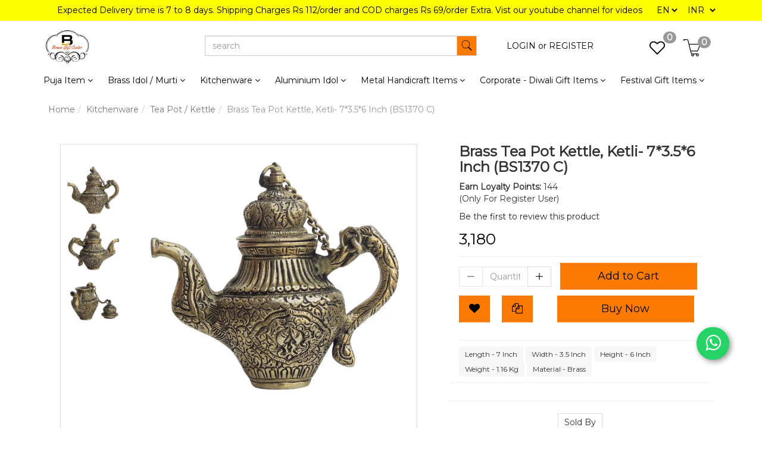

--- FILE ---
content_type: text/html; charset=utf-8
request_url: https://www.brassgiftonline.com/product/brass-tea-pot-kettle-ketli-7-3-5-6-inch-bs1370-c-
body_size: 24204
content:
<!DOCTYPE html><!--[if gt IE 8]><!--><html class=no-js xmlns:ng=http://angularjs.org id=ng-app lang=en style=--ms-safespace:0px><!--<![endif]--><head><style type=text/css>@charset "UTF-8";.ng-cloak,.ng-hide:not(.ng-hide-animate),.x-ng-cloak,[data-ng-cloak],[ng-cloak],[ng\:cloak],[x-ng-cloak]{display:none!important}ng\:form{display:block}.ng-animate-shim{visibility:hidden}.ng-anchor{position:absolute}</style><meta http-equiv=X-UA-Compatible content="IE=edge"><meta name=referrer content=origin><title class="page_title ng-binding" ng-bind=ms.page.title>Brass Tea Pot Kettle, Ketli- 7*3.5*6 Inch (BS1370 C)</title><meta charset=UTF-8><meta name=viewport content="initial-scale=1,minimum-scale=1,maximum-scale=1,height=device-height,width=device-width"><meta ng-repeat="meta in ms.page.meta_tags" ng-if="(meta.content &amp;&amp; meta.content != 'undefined')" name=description content="Length - 7 Inch
Width - 3.5 Inch
Height - 6 Inch
Weight - 1.16 Kg
Material - Brass" class=ng-scope><meta ng-repeat="meta in ms.page.meta_tags" ng-if="(meta.content &amp;&amp; meta.content != 'undefined')" name=keywords content="Brass Kettle, Brass Tea Pot, Brass Chai Ke Bartan, Brass Chai Cup, Brass Cattle" class=ng-scope><link rel=icon ng-if="'https://cdn.storehippo.com/s/5fa28c32f990d2c26c566c66/5fbf7a57739f925efadf9a91/logo-final.jpg'" href=https://www.brassgiftonline.com/s/5fa28c32f990d2c26c566c66/5fbf7a57739f925efadf9a91/logo-final-240x240.jpg type=image/png class=ng-scope><meta ng-repeat="og in ms.page.og_tags" ng-if="(og.content &amp;&amp; og.content != 'undefined')" property=og:title content="Brass Tea Pot Kettle, Ketli- 7*3.5*6 Inch (BS1370 C)" class=ng-scope><meta ng-repeat="og in ms.page.og_tags" ng-if="(og.content &amp;&amp; og.content != 'undefined')" property=og:description content="Length - 7 Inch
Width - 3.5 Inch
Height - 6 Inch
Weight - 1.16 Kg
Material - Brass" class=ng-scope><meta ng-repeat="og in ms.page.og_tags" ng-if="(og.content &amp;&amp; og.content != 'undefined')" property=og:image content=https://www.brassgiftonline.com/s/5fa28c32f990d2c26c566c66/68039422e97f3e0024152ac0/bs1370-c_1-480x480.jpg class=ng-scope><meta ng-repeat="og in ms.page.og_tags" ng-if="(og.content &amp;&amp; og.content != 'undefined')" property=og:url content=https://www.brassgiftonline.com/product/brass-tea-pot-kettle-ketli-7-3-5-6-inch-bs1370-c- class=ng-scope><meta ng-repeat="og in ms.page.og_tags" ng-if="(og.content &amp;&amp; og.content != 'undefined')" property=og:type content=website class=ng-scope><meta name=apple-mobile-web-app-capable content=yes><!--[if lt IE 9]><![endif]--><!--[if lte IE 8]><![endif]--><link rel=preload as=font type=font/woff2 crossorigin="" href="//cdn.storehippo.com/global/assets/fontawesome-webfont.woff2?_v=undefined"><link href="//cdn.storehippo.com/global/assets/font-awesome-4.5.1.min.css?_v=undefined" rel=stylesheet media=all><link href="//cdn.storehippo.com/s/546764e5e1e5990d3ba3c075/ms.local_themes/54ae268e7ac7e23a39abca76/theme.css?_v=ms1761290_angularjs1743060884930" rel=stylesheet media=all><link href="//cdn.storehippo.com/global/assets/bootstrap-3.0.2.min.css?_v=undefined" rel=stylesheet media=all><link rel=stylesheet href="//cdn.storehippo.com/global/assets/themeicons2/css/styles.min.css?_v=undefined" media=all><style>img.lazyload:not([src]){visibility:hidden}</style><base href=/ ><meta name=theme-color content=#a0ce4e><!--[if IE 8]><link rel=stylesheet href="//cdn.storehippo.com/s/546764e5e1e5990d3ba3c075/ms.local_themes/54ae268e7ac7e23a39abca76/ie8.css?_v=ms1761290_angularjs1743060884930" type=text/css><![endif]--><!--[if IE ]><![endif]--><link rel=stylesheet title=lessCss id=msVariantFile href=https://www.brassgiftonline.com/ms/theme/5fa28c32f990d2c26c566c66/brassgiftcentre/5fc75305285f456dc2285ea5/ms1761290_1696144597033ms1761290_angularjs1743060884930/53734f1410ee11cd79000002.less.css><div ng-controller=ms_store.controllers.chat_pilot style=display:none class=ng-scope></div><div ng-controller=ms_store.controllers.chatbot_script style=display:none class=ng-scope></div><div ng-controller=ms_store.controllers.gtag_head style=display:none class=ng-scope></div></head><body ng-controller=MobileAppController class="EN ms-l-en" style=""><div id=body class="body-bg-image body-bg-color slide" ng-class={hide1:showmenu,slide:!showmenu}><div class=overlay ng-class={show:showmenu} ng-click="showmenu=false" ng-swipe-left="showmenu=false"></div><div class="ng-scope ms-widget" data-ng-name=header ms-widgetname=header data-ng-controller=ms_theme.controllers.header ms-widgetid=ms-widget-1 id=ms-widget-1><div id=mobile-header class="visible-xs visible-ms"><div class="ng-scope ms-widget" data-ng-name=mobile_header ms-widgetname=mobile_header data-ng-controller=ms_theme.controllers.mobile_header ms-widgetid=ms-widget-2 id=ms-widget-2><div class=mini-access><div class=ms-h-55></div><div class="row fixed mobile-header-bg-color ms-m-0" id=mobile-header-fix><div class="col-xs-1 col-ms-1 ms-p-0 bar-col"><a class="" ng-click="showMenu.left = true"><div class=bar-icon><i class="icons8-menu ms-fs-22"></i></div></a></div><div class="col-xs-5 col-ms-3 ms-d-table ms-h-50 ms-pl-m logo-col"><div class=logo><a href=/ ng-if=ms.settings.mobile_logo class=ng-scope><img class="ms-mh-35 ms-mw-100 img-responsive" ng-src=https://www.brassgiftonline.com/s/5fa28c32f990d2c26c566c66/5fbf7a47739f925efadf9599/logo-final-240x240.jpg title="Brass Gift Centre" alt="Brass Gift Centre" src=https://www.brassgiftonline.com/s/5fa28c32f990d2c26c566c66/5fbf7a47739f925efadf9599/logo-final-240x240.jpg></a></div></div><div class="col-xs-6 col-ms-8 ms-pr-0 menu-col"><ul class="list-inline list-unstyled inline-block pull-right ms-pr-s" style=margin-top:13px><li class=searchbar aria-controls=reviews role=tab data-toggle=tab ng-click=toggleSearch();><a title=Search><i class="icons8-search ms-fs-22 ms-m-xs"></i></a></li><li class=account><a data-ng-click="showMenu.right = true;" title="My Account"><i class="icons8-gender-neutral-user ms-fs-22 ms-m-xs"></i></a></li><li class=user><a href=/cart title="Shopping Cart"><i class="icons8-shopping-bag ms-fs-22 ms-m-xs"></i> <span class="badge cart-badge ng-binding">0</span></a></li></ul></div></div></div><div ng-show=showMenu.left ng-swipe-left="showMenu.left = false" id=fslideLeft class="ms-w-full mobile-navigation ms-box-shadow-none ng-hide"><div ng-click="showMenu.left = false" class="ms-w-full primary-bg fslideLeft-backdrop h-100"></div><div id=finLeft class="sec-area-left h-100 secondary-bg"><div id=parent-list class="ms-pl-l ms-pr-l"><div class="ms-fs-14 ms-br-zero ms-pt-m ms-pb-m ng-binding">SHOP FOR</div><div class=ms-w-full><ul class=nav><div class="ng-scope ms-widget" data-ng-name=ms+++categories ms-widgetname=ms.categories data-ng-controller=ms_theme.controllers.ms+++categories ms-widgetid=ms-widget-3 id=ms-widget-3><div ng-repeat="category in categories" ng-init="category.show=false" class=ng-scope><li ng-click="category.show=true;showsubcat(category)" class="border ng-scope" ng-if=category.children.length><a href="" title="Puja Item" class="ms-fs-16 ms-w-full ms-dis-table ng-binding">Puja Item <i class="icons8-forward vertical-align text-right ms-fs-18 ms-d-tablecell" aria-hidden=true></i></a><ul class="nav secondlevelcat" id=puja-item><li class="subcatheading border" ng-click="category.show=false;hidesubcat(category)"><span class="ms-dis-table ng-binding"><i class="fa fa-arrow-left ms-pr-s ms-d-tablecell"></i> Puja Item</span></li><div ng-repeat="subcategory in category.children" class=ng-scope><li ng-click=showsubcat1(subcategory) class="border ms-ml-l ms-mr-l ng-scope" ng-if=subcategory.children.length><a href="" title="Diya Deepak" class="ms-fs-16 ms-p-0 ms-dis-table ms-w-full ng-binding">Diya Deepak <span class=ms-d-tablecell><i class="icons8-plus pull-right open11 plus-opendiya-deepak"></i> <i class="icons8-minus pull-right close11 minus-closediya-deepak"></i></span></a></li><ul class="nav thirdlevelcat hide" id=diya-deepak><div ng-repeat="sub2category in subcategory.children" class=ng-scope><li class="border1 ms-ml-l ms-mr-l ng-scope" ng-if=!sub2category.children.length ng-click="ms.location.path('browse/ganga-arti');
                                                showMenu.left = false"><a href="" title="Ganga Arti" class="ms-fs-14 ms-p-0 ng-binding">Ganga Arti</a></li><ul class="nav fourlevelcat hide" id=ganga-arti></ul></div><div ng-repeat="sub2category in subcategory.children" class=ng-scope><li class="border1 ms-ml-l ms-mr-l ng-scope" ng-if=!sub2category.children.length ng-click="ms.location.path('browse/hand-arti-diya');
                                                showMenu.left = false"><a href="" title="Hand / Arti Diya" class="ms-fs-14 ms-p-0 ng-binding">Hand / Arti Diya</a></li><ul class="nav fourlevelcat hide" id=hand-arti-diya></ul></div><div ng-repeat="sub2category in subcategory.children" class=ng-scope><li class="border1 ms-ml-l ms-mr-l ng-scope" ng-if=!sub2category.children.length ng-click="ms.location.path('browse/table-diya');
                                                showMenu.left = false"><a href="" title="Table Diya" class="ms-fs-14 ms-p-0 ng-binding">Table Diya</a></li><ul class="nav fourlevelcat hide" id=table-diya></ul></div><div ng-repeat="sub2category in subcategory.children" class=ng-scope><li class="border1 ms-ml-l ms-mr-l ng-scope" ng-if=!sub2category.children.length ng-click="ms.location.path('browse/wall-diya');
                                                showMenu.left = false"><a href="" title="Wall Diya" class="ms-fs-14 ms-p-0 ng-binding">Wall Diya</a></li><ul class="nav fourlevelcat hide" id=wall-diya></ul></div><div ng-repeat="sub2category in subcategory.children" class=ng-scope><li class="border1 ms-ml-l ms-mr-l ng-scope" ng-if=!sub2category.children.length ng-click="ms.location.path('browse/hanging-diya');
                                                showMenu.left = false"><a href="" title="Hanging Diya" class="ms-fs-14 ms-p-0 ng-binding">Hanging Diya</a></li><ul class="nav fourlevelcat hide" id=hanging-diya></ul></div><div ng-repeat="sub2category in subcategory.children" class=ng-scope><li class="border1 ms-ml-l ms-mr-l ng-scope" ng-if=!sub2category.children.length ng-click="ms.location.path('browse/stand-deepak');
                                                showMenu.left = false"><a href="" title="Stand Deepak" class="ms-fs-14 ms-p-0 ng-binding">Stand Deepak</a></li><ul class="nav fourlevelcat hide" id=stand-deepak></ul></div></ul></div><div ng-repeat="subcategory in category.children" class=ng-scope><li ng-click=showsubcat1(subcategory) class="border ms-ml-l ms-mr-l ng-scope" ng-if=subcategory.children.length><a href="" title="Puja Thali / Plates" class="ms-fs-16 ms-p-0 ms-dis-table ms-w-full ng-binding">Puja Thali / Plates <span class=ms-d-tablecell><i class="icons8-plus pull-right open11 plus-openpuja-thali-plates"></i> <i class="icons8-minus pull-right close11 minus-closepuja-thali-plates"></i></span></a></li><ul class="nav thirdlevelcat hide" id=puja-thali-plates><div ng-repeat="sub2category in subcategory.children" class=ng-scope><li class="border1 ms-ml-l ms-mr-l ng-scope" ng-if=!sub2category.children.length ng-click="ms.location.path('browse/aluminium-puja-thali');
                                                showMenu.left = false"><a href="" title="Aluminium Puja Thali" class="ms-fs-14 ms-p-0 ng-binding">Aluminium Puja Thali</a></li><ul class="nav fourlevelcat hide" id=aluminium-puja-thali></ul></div><div ng-repeat="sub2category in subcategory.children" class=ng-scope><li class="border1 ms-ml-l ms-mr-l ng-scope" ng-if=!sub2category.children.length ng-click="ms.location.path('browse/brass-copper-puja-plates');
                                                showMenu.left = false"><a href="" title="Brass/Copper Puja Plates" class="ms-fs-14 ms-p-0 ng-binding">Brass/Copper Puja Plates</a></li><ul class="nav fourlevelcat hide" id=brass-copper-puja-plates></ul></div><div ng-repeat="sub2category in subcategory.children" class=ng-scope><li class="border1 ms-ml-l ms-mr-l ng-scope" ng-if=!sub2category.children.length ng-click="ms.location.path('browse/steel-puja-thali-set');
                                                showMenu.left = false"><a href="" title="Steel Puja Thali Set" class="ms-fs-14 ms-p-0 ng-binding">Steel Puja Thali Set</a></li><ul class="nav fourlevelcat hide" id=steel-puja-thali-set></ul></div><div ng-repeat="sub2category in subcategory.children" class=ng-scope><li class="border1 ms-ml-l ms-mr-l ng-scope" ng-if=!sub2category.children.length ng-click="ms.location.path('browse/brass-puja-thali-set');
                                                showMenu.left = false"><a href="" title="Brass Puja Thali Set" class="ms-fs-14 ms-p-0 ng-binding">Brass Puja Thali Set</a></li><ul class="nav fourlevelcat hide" id=brass-puja-thali-set></ul></div></ul></div><div ng-repeat="subcategory in category.children" class=ng-scope><li ng-click=showsubcat1(subcategory) class="border ms-ml-l ms-mr-l ng-scope" ng-if=subcategory.children.length><a href="" title="Lota / Kalash / Chambu" class="ms-fs-16 ms-p-0 ms-dis-table ms-w-full ng-binding">Lota / Kalash / Chambu <span class=ms-d-tablecell><i class="icons8-plus pull-right open11 plus-openlota-kalash-chambu"></i> <i class="icons8-minus pull-right close11 minus-closelota-kalash-chambu"></i></span></a></li><ul class="nav thirdlevelcat hide" id=lota-kalash-chambu><div ng-repeat="sub2category in subcategory.children" class=ng-scope><li class="border1 ms-ml-l ms-mr-l ng-scope" ng-if=!sub2category.children.length ng-click="ms.location.path('browse/karwa-lota');
                                                showMenu.left = false"><a href="" title="Karwa Lota" class="ms-fs-14 ms-p-0 ng-binding">Karwa Lota</a></li><ul class="nav fourlevelcat hide" id=karwa-lota></ul></div><div ng-repeat="sub2category in subcategory.children" class=ng-scope><li class="border1 ms-ml-l ms-mr-l ng-scope" ng-if=!sub2category.children.length ng-click="ms.location.path('browse/brass-matka');
                                                showMenu.left = false"><a href="" title="Brass Matka" class="ms-fs-14 ms-p-0 ng-binding">Brass Matka</a></li><ul class="nav fourlevelcat hide" id=brass-matka></ul></div><div ng-repeat="sub2category in subcategory.children" class=ng-scope><li class="border1 ms-ml-l ms-mr-l ng-scope" ng-if=!sub2category.children.length ng-click="ms.location.path('browse/copper-lota-kalash');
                                                showMenu.left = false"><a href="" title="Copper Lota / Kalash" class="ms-fs-14 ms-p-0 ng-binding">Copper Lota / Kalash</a></li><ul class="nav fourlevelcat hide" id=copper-lota-kalash></ul></div><div ng-repeat="sub2category in subcategory.children" class=ng-scope><li class="border1 ms-ml-l ms-mr-l ng-scope" ng-if=!sub2category.children.length ng-click="ms.location.path('browse/brass-mangal-kalash');
                                                showMenu.left = false"><a href="" title="Brass Mangal Kalash" class="ms-fs-14 ms-p-0 ng-binding">Brass Mangal Kalash</a></li><ul class="nav fourlevelcat hide" id=brass-mangal-kalash></ul></div><div ng-repeat="sub2category in subcategory.children" class=ng-scope><li class="border1 ms-ml-l ms-mr-l ng-scope" ng-if=!sub2category.children.length ng-click="ms.location.path('browse/brass-lota');
                                                showMenu.left = false"><a href="" title="Brass Lota" class="ms-fs-14 ms-p-0 ng-binding">Brass Lota</a></li><ul class="nav fourlevelcat hide" id=brass-lota></ul></div></ul></div><div ng-repeat="subcategory in category.children" class=ng-scope><li ng-click=showsubcat1(subcategory) class="border ms-ml-l ms-mr-l ng-scope" ng-if=subcategory.children.length><a href="" title="Brass Bell / Ghanti / Ghanta" class="ms-fs-16 ms-p-0 ms-dis-table ms-w-full ng-binding">Brass Bell / Ghanti / Ghanta <span class=ms-d-tablecell><i class="icons8-plus pull-right open11 plus-openbrass-bell-ghanti-ghanta"></i> <i class="icons8-minus pull-right close11 minus-closebrass-bell-ghanti-ghanta"></i></span></a></li><ul class="nav thirdlevelcat hide" id=brass-bell-ghanti-ghanta><div ng-repeat="sub2category in subcategory.children" class=ng-scope><li class="border1 ms-ml-l ms-mr-l ng-scope" ng-if=!sub2category.children.length ng-click="ms.location.path('browse/hanging-bell-ghanta');
                                                showMenu.left = false"><a href="" title="Hanging Bell / Ghanta" class="ms-fs-14 ms-p-0 ng-binding">Hanging Bell / Ghanta</a></li><ul class="nav fourlevelcat hide" id=hanging-bell-ghanta></ul></div><div ng-repeat="sub2category in subcategory.children" class=ng-scope><li class="border1 ms-ml-l ms-mr-l ng-scope" ng-if=!sub2category.children.length ng-click="ms.location.path('browse/hand-bell-ghanti');
                                                showMenu.left = false"><a href="" title="Hand Bell / Ghanti" class="ms-fs-14 ms-p-0 ng-binding">Hand Bell / Ghanti</a></li><ul class="nav fourlevelcat hide" id=hand-bell-ghanti></ul></div><div ng-repeat="sub2category in subcategory.children" class=ng-scope><li class="border1 ms-ml-l ms-mr-l ng-scope" ng-if=!sub2category.children.length ng-click="ms.location.path('browse/anchor-door-bell');
                                                showMenu.left = false"><a href="" title="Anchor Door Bell" class="ms-fs-14 ms-p-0 ng-binding">Anchor Door Bell</a></li><ul class="nav fourlevelcat hide" id=anchor-door-bell></ul></div><div ng-repeat="sub2category in subcategory.children" class=ng-scope><li class="border1 ms-ml-l ms-mr-l ng-scope" ng-if=!sub2category.children.length ng-click="ms.location.path('browse/chain-for-ghanta-bell');
                                                showMenu.left = false"><a href="" title="Chain For Ghanta / Bell" class="ms-fs-14 ms-p-0 ng-binding">Chain For Ghanta / Bell</a></li><ul class="nav fourlevelcat hide" id=chain-for-ghanta-bell></ul></div><div ng-repeat="sub2category in subcategory.children" class=ng-scope><li class="border1 ms-ml-l ms-mr-l ng-scope" ng-if=!sub2category.children.length ng-click="ms.location.path('browse/brass-dinner-bell');
                                                showMenu.left = false"><a href="" title="Brass Dinner Bell" class="ms-fs-14 ms-p-0 ng-binding">Brass Dinner Bell</a></li><ul class="nav fourlevelcat hide" id=brass-dinner-bell></ul></div></ul></div><div ng-repeat="subcategory in category.children" class=ng-scope><li ng-click="ms.location.path('browse/brass-temples');showMenu.left = false" class="border ms-ml-l ms-mr-l ng-scope" ng-if=!subcategory.children.length><a href="" title="Brass Temples" class="ms-fs-16 ms-p-0 ng-binding">Brass Temples</a></li><ul class="nav thirdlevelcat hide" id=brass-temples></ul></div><div ng-repeat="subcategory in category.children" class=ng-scope><li ng-click="ms.location.path('browse/hurahi-singhasan-throne-temple-mandir-hawan-kund-1');showMenu.left = false" class="border ms-ml-l ms-mr-l ng-scope" ng-if=!subcategory.children.length><a href="" title="Hurahi Singhasan / Throne Temple / Mandir Hawan Kund" class="ms-fs-16 ms-p-0 ng-binding">Hurahi Singhasan / Throne Temple / Mandir Hawan Kund</a></li><ul class="nav thirdlevelcat hide" id=hurahi-singhasan-throne-temple-mandir-hawan-kund-1></ul></div><div ng-repeat="subcategory in category.children" class=ng-scope><li ng-click="ms.location.path('browse/achmani-panchpatra');showMenu.left = false" class="border ms-ml-l ms-mr-l ng-scope" ng-if=!subcategory.children.length><a href="" title="Achmani / Panchpatra" class="ms-fs-16 ms-p-0 ng-binding">Achmani / Panchpatra</a></li><ul class="nav thirdlevelcat hide" id=achmani-panchpatra></ul></div><div ng-repeat="subcategory in category.children" class=ng-scope><li ng-click="ms.location.path('browse/agarbatti-doopbatti-stand');showMenu.left = false" class="border ms-ml-l ms-mr-l ng-scope" ng-if=!subcategory.children.length><a href="" title="Agarbatti / Doopbatti Stand" class="ms-fs-16 ms-p-0 ng-binding">Agarbatti / Doopbatti Stand</a></li><ul class="nav thirdlevelcat hide" id=agarbatti-doopbatti-stand></ul></div><div ng-repeat="subcategory in category.children" class=ng-scope><li ng-click="ms.location.path('browse/shivling-trishul-snake-damru');showMenu.left = false" class="border ms-ml-l ms-mr-l ng-scope" ng-if=!subcategory.children.length><a href="" title=Shivling/Trishul/Snake/Damru class="ms-fs-16 ms-p-0 ng-binding">Shivling/Trishul/Snake/Damru</a></li><ul class="nav thirdlevelcat hide" id=shivling-trishul-snake-damru></ul></div><div ng-repeat="subcategory in category.children" class=ng-scope><li ng-click="ms.location.path('browse/ganga-jal-patra-gangajali');showMenu.left = false" class="border ms-ml-l ms-mr-l ng-scope" ng-if=!subcategory.children.length><a href="" title="Ganga Jal Patra / Gangajali" class="ms-fs-16 ms-p-0 ng-binding">Ganga Jal Patra / Gangajali</a></li><ul class="nav thirdlevelcat hide" id=ganga-jal-patra-gangajali></ul></div></ul></li></div><div ng-repeat="category in categories" ng-init="category.show=false" class=ng-scope><li ng-click="category.show=true;showsubcat(category)" class="border ng-scope" ng-if=category.children.length><a href="" title="Brass Idol / Murti" class="ms-fs-16 ms-w-full ms-dis-table ng-binding">Brass Idol / Murti <i class="icons8-forward vertical-align text-right ms-fs-18 ms-d-tablecell" aria-hidden=true></i></a><ul class="nav secondlevelcat" id=brass-idol-murti><li class="subcatheading border" ng-click="category.show=false;hidesubcat(category)"><span class="ms-dis-table ng-binding"><i class="fa fa-arrow-left ms-pr-s ms-d-tablecell"></i> Brass Idol / Murti</span></li><div ng-repeat="subcategory in category.children" class=ng-scope><li ng-click="ms.location.path('browse/laxmi-and-ganesh-ji');showMenu.left = false" class="border ms-ml-l ms-mr-l ng-scope" ng-if=!subcategory.children.length><a href="" title="Laxmi &amp; Ganesh Ji" class="ms-fs-16 ms-p-0 ng-binding">Laxmi &amp; Ganesh Ji</a></li><ul class="nav thirdlevelcat hide" id=laxmi-and-ganesh-ji></ul></div><div ng-repeat="subcategory in category.children" class=ng-scope><li ng-click="ms.location.path('browse/laxmi-ganesh-pair');showMenu.left = false" class="border ms-ml-l ms-mr-l ng-scope" ng-if=!subcategory.children.length><a href="" title="Laxmi Ganesh Pair" class="ms-fs-16 ms-p-0 ng-binding">Laxmi Ganesh Pair</a></li><ul class="nav thirdlevelcat hide" id=laxmi-ganesh-pair></ul></div><div ng-repeat="subcategory in category.children" class=ng-scope><li ng-click="ms.location.path('browse/brass-radha-krishna');showMenu.left = false" class="border ms-ml-l ms-mr-l ng-scope" ng-if=!subcategory.children.length><a href="" title="Brass Radha Krishna" class="ms-fs-16 ms-p-0 ng-binding">Brass Radha Krishna</a></li><ul class="nav thirdlevelcat hide" id=brass-radha-krishna></ul></div><div ng-repeat="subcategory in category.children" class=ng-scope><li ng-click="ms.location.path('browse/brass-cow-with-calf');showMenu.left = false" class="border ms-ml-l ms-mr-l ng-scope" ng-if=!subcategory.children.length><a href="" title="Brass Cow With Calf" class="ms-fs-16 ms-p-0 ng-binding">Brass Cow With Calf</a></li><ul class="nav thirdlevelcat hide" id=brass-cow-with-calf></ul></div><div ng-repeat="subcategory in category.children" class=ng-scope><li ng-click="ms.location.path('browse/brass-ram-darbar');showMenu.left = false" class="border ms-ml-l ms-mr-l ng-scope" ng-if=!subcategory.children.length><a href="" title="Brass Ram Darbar" class="ms-fs-16 ms-p-0 ng-binding">Brass Ram Darbar</a></li><ul class="nav thirdlevelcat hide" id=brass-ram-darbar></ul></div><div ng-repeat="subcategory in category.children" class=ng-scope><li ng-click="ms.location.path('browse/brass-hanuman-mace-gada');showMenu.left = false" class="border ms-ml-l ms-mr-l ng-scope" ng-if=!subcategory.children.length><a href="" title="Brass Hanuman Mace / Gada" class="ms-fs-16 ms-p-0 ng-binding">Brass Hanuman Mace / Gada</a></li><ul class="nav thirdlevelcat hide" id=brass-hanuman-mace-gada></ul></div><div ng-repeat="subcategory in category.children" class=ng-scope><li ng-click="ms.location.path('browse/brass-hanuman-ji');showMenu.left = false" class="border ms-ml-l ms-mr-l ng-scope" ng-if=!subcategory.children.length><a href="" title="Brass Hanuman Ji" class="ms-fs-16 ms-p-0 ng-binding">Brass Hanuman Ji</a></li><ul class="nav thirdlevelcat hide" id=brass-hanuman-ji></ul></div><div ng-repeat="subcategory in category.children" class=ng-scope><li ng-click="ms.location.path('browse/brass-shiv-parivar');showMenu.left = false" class="border ms-ml-l ms-mr-l ng-scope" ng-if=!subcategory.children.length><a href="" title="Brass Shiv Parivar" class="ms-fs-16 ms-p-0 ng-binding">Brass Shiv Parivar</a></li><ul class="nav thirdlevelcat hide" id=brass-shiv-parivar></ul></div><div ng-repeat="subcategory in category.children" class=ng-scope><li ng-click="ms.location.path('browse/brass-durga-ji');showMenu.left = false" class="border ms-ml-l ms-mr-l ng-scope" ng-if=!subcategory.children.length><a href="" title="Brass Durga Ji" class="ms-fs-16 ms-p-0 ng-binding">Brass Durga Ji</a></li><ul class="nav thirdlevelcat hide" id=brass-durga-ji></ul></div><div ng-repeat="subcategory in category.children" class=ng-scope><li ng-click="ms.location.path('browse/brass-buddha');showMenu.left = false" class="border ms-ml-l ms-mr-l ng-scope" ng-if=!subcategory.children.length><a href="" title="Brass Buddha" class="ms-fs-16 ms-p-0 ng-binding">Brass Buddha</a></li><ul class="nav thirdlevelcat hide" id=brass-buddha></ul></div><div ng-repeat="subcategory in category.children" class=ng-scope><li ng-click="ms.location.path('browse/brass-sai-baba');showMenu.left = false" class="border ms-ml-l ms-mr-l ng-scope" ng-if=!subcategory.children.length><a href="" title="Brass Sai Baba" class="ms-fs-16 ms-p-0 ng-binding">Brass Sai Baba</a></li><ul class="nav thirdlevelcat hide" id=brass-sai-baba></ul></div><div ng-repeat="subcategory in category.children" class=ng-scope><li ng-click="ms.location.path('browse/brass-saraswati-ji');showMenu.left = false" class="border ms-ml-l ms-mr-l ng-scope" ng-if=!subcategory.children.length><a href="" title="Brass Saraswati Ji" class="ms-fs-16 ms-p-0 ng-binding">Brass Saraswati Ji</a></li><ul class="nav thirdlevelcat hide" id=brass-saraswati-ji></ul></div><div ng-repeat="subcategory in category.children" class=ng-scope><li ng-click="ms.location.path('browse/parshuram-farsa');showMenu.left = false" class="border ms-ml-l ms-mr-l ng-scope" ng-if=!subcategory.children.length><a href="" title="Parshuram Farsa" class="ms-fs-16 ms-p-0 ng-binding">Parshuram Farsa</a></li><ul class="nav thirdlevelcat hide" id=parshuram-farsa></ul></div><div ng-repeat="subcategory in category.children" class=ng-scope><li ng-click="ms.location.path('browse/brass-wall-hanging');showMenu.left = false" class="border ms-ml-l ms-mr-l ng-scope" ng-if=!subcategory.children.length><a href="" title="Brass Wall Hanging" class="ms-fs-16 ms-p-0 ng-binding">Brass Wall Hanging</a></li><ul class="nav thirdlevelcat hide" id=brass-wall-hanging></ul></div><div ng-repeat="subcategory in category.children" class=ng-scope><li ng-click="ms.location.path('browse/brass-mahaveer-ji');showMenu.left = false" class="border ms-ml-l ms-mr-l ng-scope" ng-if=!subcategory.children.length><a href="" title="Brass Mahaveer Ji" class="ms-fs-16 ms-p-0 ng-binding">Brass Mahaveer Ji</a></li><ul class="nav thirdlevelcat hide" id=brass-mahaveer-ji></ul></div><div ng-repeat="subcategory in category.children" class=ng-scope><li ng-click="ms.location.path('browse/brass-vishnu-ji');showMenu.left = false" class="border ms-ml-l ms-mr-l ng-scope" ng-if=!subcategory.children.length><a href="" title="Brass Vishnu Ji" class="ms-fs-16 ms-p-0 ng-binding">Brass Vishnu Ji</a></li><ul class="nav thirdlevelcat hide" id=brass-vishnu-ji></ul></div><div ng-repeat="subcategory in category.children" class=ng-scope><li ng-click="ms.location.path('browse/brass-vivekanand-ji');showMenu.left = false" class="border ms-ml-l ms-mr-l ng-scope" ng-if=!subcategory.children.length><a href="" title="Brass Vivekanand Ji" class="ms-fs-16 ms-p-0 ng-binding">Brass Vivekanand Ji</a></li><ul class="nav thirdlevelcat hide" id=brass-vivekanand-ji></ul></div><div ng-repeat="subcategory in category.children" class=ng-scope><li ng-click="ms.location.path('browse/brass-showpiece');showMenu.left = false" class="border ms-ml-l ms-mr-l ng-scope" ng-if=!subcategory.children.length><a href="" title="Brass Showpiece" class="ms-fs-16 ms-p-0 ng-binding">Brass Showpiece</a></li><ul class="nav thirdlevelcat hide" id=brass-showpiece></ul></div><div ng-repeat="subcategory in category.children" class=ng-scope><li ng-click="ms.location.path('browse/brass-other-god-and-goddess');showMenu.left = false" class="border ms-ml-l ms-mr-l ng-scope" ng-if=!subcategory.children.length><a href="" title="Brass Other God and Goddess" class="ms-fs-16 ms-p-0 ng-binding">Brass Other God and Goddess</a></li><ul class="nav thirdlevelcat hide" id=brass-other-god-and-goddess></ul></div><div ng-repeat="subcategory in category.children" class=ng-scope><li ng-click="ms.location.path('browse/brass-nataraja');showMenu.left = false" class="border ms-ml-l ms-mr-l ng-scope" ng-if=!subcategory.children.length><a href="" title="Brass Nataraja" class="ms-fs-16 ms-p-0 ng-binding">Brass Nataraja</a></li><ul class="nav thirdlevelcat hide" id=brass-nataraja></ul></div><div ng-repeat="subcategory in category.children" class=ng-scope><li ng-click="ms.location.path('browse/brass-vishwakarma');showMenu.left = false" class="border ms-ml-l ms-mr-l ng-scope" ng-if=!subcategory.children.length><a href="" title="Brass Vishwakarma" class="ms-fs-16 ms-p-0 ng-binding">Brass Vishwakarma</a></li><ul class="nav thirdlevelcat hide" id=brass-vishwakarma></ul></div><div ng-repeat="subcategory in category.children" class=ng-scope><li ng-click="ms.location.path('browse/laddu-gopal-jhula-1');showMenu.left = false" class="border ms-ml-l ms-mr-l ng-scope" ng-if=!subcategory.children.length><a href="" title="Laddu Gopal / Jhula" class="ms-fs-16 ms-p-0 ng-binding">Laddu Gopal / Jhula</a></li><ul class="nav thirdlevelcat hide" id=laddu-gopal-jhula-1></ul></div><div ng-repeat="subcategory in category.children" class=ng-scope><li ng-click="ms.location.path('browse/brass-jesus-cross');showMenu.left = false" class="border ms-ml-l ms-mr-l ng-scope" ng-if=!subcategory.children.length><a href="" title="Brass Jesus / Cross" class="ms-fs-16 ms-p-0 ng-binding">Brass Jesus / Cross</a></li><ul class="nav thirdlevelcat hide" id=brass-jesus-cross></ul></div><div ng-repeat="subcategory in category.children" class=ng-scope><li ng-click="ms.location.path('browse/chowki-stool');showMenu.left = false" class="border ms-ml-l ms-mr-l ng-scope" ng-if=!subcategory.children.length><a href="" title="Chowki / Stool" class="ms-fs-16 ms-p-0 ng-binding">Chowki / Stool</a></li><ul class="nav thirdlevelcat hide" id=chowki-stool></ul></div><div ng-repeat="subcategory in category.children" class=ng-scope><li ng-click="ms.location.path('browse/brass-tortoise-kachua');showMenu.left = false" class="border ms-ml-l ms-mr-l ng-scope" ng-if=!subcategory.children.length><a href="" title="Brass Tortoise Kachua" class="ms-fs-16 ms-p-0 ng-binding">Brass Tortoise Kachua</a></li><ul class="nav thirdlevelcat hide" id=brass-tortoise-kachua></ul></div><div ng-repeat="subcategory in category.children" class=ng-scope><li ng-click="ms.location.path('browse/brass-kuber-maharaja');showMenu.left = false" class="border ms-ml-l ms-mr-l ng-scope" ng-if=!subcategory.children.length><a href="" title="Brass Kuber Maharaja" class="ms-fs-16 ms-p-0 ng-binding">Brass Kuber Maharaja</a></li><ul class="nav thirdlevelcat hide" id=brass-kuber-maharaja></ul></div><div ng-repeat="subcategory in category.children" class=ng-scope><li ng-click="ms.location.path('browse/brass-chess-board');showMenu.left = false" class="border ms-ml-l ms-mr-l ng-scope" ng-if=!subcategory.children.length><a href="" title="Brass Chess Board" class="ms-fs-16 ms-p-0 ng-binding">Brass Chess Board</a></li><ul class="nav thirdlevelcat hide" id=brass-chess-board></ul></div><div ng-repeat="subcategory in category.children" class=ng-scope><li ng-click="ms.location.path('browse/political-leaders');showMenu.left = false" class="border ms-ml-l ms-mr-l ng-scope" ng-if=!subcategory.children.length><a href="" title="Political Leaders" class="ms-fs-16 ms-p-0 ng-binding">Political Leaders</a></li><ul class="nav thirdlevelcat hide" id=political-leaders></ul></div></ul></li></div><div ng-repeat="category in categories" ng-init="category.show=false" class=ng-scope><li ng-click="category.show=true;showsubcat(category)" class="border ng-scope" ng-if=category.children.length><a href="" title=Kitchenware class="ms-fs-16 ms-w-full ms-dis-table ng-binding">Kitchenware <i class="icons8-forward vertical-align text-right ms-fs-18 ms-d-tablecell" aria-hidden=true></i></a><ul class="nav secondlevelcat" id=kitchenware><li class="subcatheading border" ng-click="category.show=false;hidesubcat(category)"><span class="ms-dis-table ng-binding"><i class="fa fa-arrow-left ms-pr-s ms-d-tablecell"></i> Kitchenware</span></li><div ng-repeat="subcategory in category.children" class=ng-scope><li ng-click="ms.location.path('browse/bhagona');showMenu.left = false" class="border ms-ml-l ms-mr-l ng-scope" ng-if=!subcategory.children.length><a href="" title=Bhagona class="ms-fs-16 ms-p-0 ng-binding">Bhagona</a></li><ul class="nav thirdlevelcat hide" id=bhagona></ul></div><div ng-repeat="subcategory in category.children" class=ng-scope><li ng-click="ms.location.path('browse/spice-masala-box');showMenu.left = false" class="border ms-ml-l ms-mr-l ng-scope" ng-if=!subcategory.children.length><a href="" title="Spice / Masala Box" class="ms-fs-16 ms-p-0 ng-binding">Spice / Masala Box</a></li><ul class="nav thirdlevelcat hide" id=spice-masala-box></ul></div><div ng-repeat="subcategory in category.children" class=ng-scope><li ng-click=showsubcat1(subcategory) class="border ms-ml-l ms-mr-l ng-scope" ng-if=subcategory.children.length><a href="" title="Dinner Set" class="ms-fs-16 ms-p-0 ms-dis-table ms-w-full ng-binding">Dinner Set <span class=ms-d-tablecell><i class="icons8-plus pull-right open11 plus-opendinner-set"></i> <i class="icons8-minus pull-right close11 minus-closedinner-set"></i></span></a></li><ul class="nav thirdlevelcat hide" id=dinner-set><div ng-repeat="sub2category in subcategory.children" class=ng-scope><li class="border1 ms-ml-l ms-mr-l ng-scope" ng-if=!sub2category.children.length ng-click="ms.location.path('browse/steel-dinner-set');
                                                showMenu.left = false"><a href="" title="Steel Dinner Set" class="ms-fs-14 ms-p-0 ng-binding">Steel Dinner Set</a></li><ul class="nav fourlevelcat hide" id=steel-dinner-set></ul></div><div ng-repeat="sub2category in subcategory.children" class=ng-scope><li class="border1 ms-ml-l ms-mr-l ng-scope" ng-if=!sub2category.children.length ng-click="ms.location.path('browse/brass-bronze-dinner-set');
                                                showMenu.left = false"><a href="" title="Brass / Bronze Dinner Set" class="ms-fs-14 ms-p-0 ng-binding">Brass / Bronze Dinner Set</a></li><ul class="nav fourlevelcat hide" id=brass-bronze-dinner-set></ul></div></ul></div><div ng-repeat="subcategory in category.children" class=ng-scope><li ng-click="ms.location.path('browse/bowl-bowl-set');showMenu.left = false" class="border ms-ml-l ms-mr-l ng-scope" ng-if=!subcategory.children.length><a href="" title="Bowl / Bowl Set" class="ms-fs-16 ms-p-0 ng-binding">Bowl / Bowl Set</a></li><ul class="nav thirdlevelcat hide" id=bowl-bowl-set></ul></div><div ng-repeat="subcategory in category.children" class=ng-scope><li ng-click="ms.location.path('browse/thali-set');showMenu.left = false" class="border ms-ml-l ms-mr-l ng-scope" ng-if=!subcategory.children.length><a href="" title="Thali Set" class="ms-fs-16 ms-p-0 ng-binding">Thali Set</a></li><ul class="nav thirdlevelcat hide" id=thali-set></ul></div><div ng-repeat="subcategory in category.children" class=ng-scope><li ng-click="ms.location.path('browse/spoon-fork-cutlery-set');showMenu.left = false" class="border ms-ml-l ms-mr-l ng-scope" ng-if=!subcategory.children.length><a href="" title="Spoon / Fork /Cutlery Set" class="ms-fs-16 ms-p-0 ng-binding">Spoon / Fork /Cutlery Set</a></li><ul class="nav thirdlevelcat hide" id=spoon-fork-cutlery-set></ul></div><div ng-repeat="subcategory in category.children" class=ng-scope><li ng-click="ms.location.path('browse/glass-cup');showMenu.left = false" class="border ms-ml-l ms-mr-l ng-scope" ng-if=!subcategory.children.length><a href="" title="Glass / Cup" class="ms-fs-16 ms-p-0 ng-binding">Glass / Cup</a></li><ul class="nav thirdlevelcat hide" id=glass-cup></ul></div><div ng-repeat="subcategory in category.children" class=ng-scope><li ng-click="ms.location.path('browse/jug-pitcher');showMenu.left = false" class="border ms-ml-l ms-mr-l ng-scope" ng-if=!subcategory.children.length><a href="" title="Jug / Pitcher" class="ms-fs-16 ms-p-0 ng-binding">Jug / Pitcher</a></li><ul class="nav thirdlevelcat hide" id=jug-pitcher></ul></div><div ng-repeat="subcategory in category.children" class=ng-scope><li ng-click="ms.location.path('browse/water-tank-filter');showMenu.left = false" class="border ms-ml-l ms-mr-l ng-scope" ng-if=!subcategory.children.length><a href="" title="Water Tank / Filter" class="ms-fs-16 ms-p-0 ng-binding">Water Tank / Filter</a></li><ul class="nav thirdlevelcat hide" id=water-tank-filter></ul></div><div ng-repeat="subcategory in category.children" class=ng-scope><li ng-click="ms.location.path('browse/kadai-sauce-pan');showMenu.left = false" class="border ms-ml-l ms-mr-l ng-scope" ng-if=!subcategory.children.length><a href="" title="Kadai Sauce Pan" class="ms-fs-16 ms-p-0 ng-binding">Kadai Sauce Pan</a></li><ul class="nav thirdlevelcat hide" id=kadai-sauce-pan></ul></div><div ng-repeat="subcategory in category.children" class=ng-scope><li ng-click="ms.location.path('browse/ladle-ramcha');showMenu.left = false" class="border ms-ml-l ms-mr-l ng-scope" ng-if=!subcategory.children.length><a href="" title="Ladle / Ramcha" class="ms-fs-16 ms-p-0 ng-binding">Ladle / Ramcha</a></li><ul class="nav thirdlevelcat hide" id=ladle-ramcha></ul></div><div ng-repeat="subcategory in category.children" class=ng-scope><li ng-click="ms.location.path('browse/thali-plate-tray-parat');showMenu.left = false" class="border ms-ml-l ms-mr-l ng-scope" ng-if=!subcategory.children.length><a href="" title="Thali / Plate / Tray / Parat" class="ms-fs-16 ms-p-0 ng-binding">Thali / Plate / Tray / Parat</a></li><ul class="nav thirdlevelcat hide" id=thali-plate-tray-parat></ul></div><div ng-repeat="subcategory in category.children" class=ng-scope><li ng-click="ms.location.path('browse/tea-pot-kettle');showMenu.left = false" class="border ms-ml-l ms-mr-l ng-scope" ng-if=!subcategory.children.length><a href="" title="Tea Pot / Kettle" class="ms-fs-16 ms-p-0 ng-binding">Tea Pot / Kettle</a></li><ul class="nav thirdlevelcat hide" id=tea-pot-kettle></ul></div><div ng-repeat="subcategory in category.children" class=ng-scope><li ng-click="ms.location.path('browse/salt-pepper-holder');showMenu.left = false" class="border ms-ml-l ms-mr-l ng-scope" ng-if=!subcategory.children.length><a href="" title="Salt Pepper Holder" class="ms-fs-16 ms-p-0 ng-binding">Salt Pepper Holder</a></li><ul class="nav thirdlevelcat hide" id=salt-pepper-holder></ul></div><div ng-repeat="subcategory in category.children" class=ng-scope><li ng-click="ms.location.path('browse/pan-kutti-iman-dusta');showMenu.left = false" class="border ms-ml-l ms-mr-l ng-scope" ng-if=!subcategory.children.length><a href="" title="Pan Kutti / Iman Dusta" class="ms-fs-16 ms-p-0 ng-binding">Pan Kutti / Iman Dusta</a></li><ul class="nav thirdlevelcat hide" id=pan-kutti-iman-dusta></ul></div></ul></li></div><div ng-repeat="category in categories" ng-init="category.show=false" class=ng-scope><li ng-click="category.show=true;showsubcat(category)" class="border ng-scope" ng-if=category.children.length><a href="" title="Aluminium Idol" class="ms-fs-16 ms-w-full ms-dis-table ng-binding">Aluminium Idol <i class="icons8-forward vertical-align text-right ms-fs-18 ms-d-tablecell" aria-hidden=true></i></a><ul class="nav secondlevelcat" id=aluminium-idol><li class="subcatheading border" ng-click="category.show=false;hidesubcat(category)"><span class="ms-dis-table ng-binding"><i class="fa fa-arrow-left ms-pr-s ms-d-tablecell"></i> Aluminium Idol</span></li><div ng-repeat="subcategory in category.children" class=ng-scope><li ng-click="ms.location.path('browse/ganesh-ji');showMenu.left = false" class="border ms-ml-l ms-mr-l ng-scope" ng-if=!subcategory.children.length><a href="" title="Ganesh Ji" class="ms-fs-16 ms-p-0 ng-binding">Ganesh Ji</a></li><ul class="nav thirdlevelcat hide" id=ganesh-ji></ul></div><div ng-repeat="subcategory in category.children" class=ng-scope><li ng-click="ms.location.path('browse/laxmi-ganesh');showMenu.left = false" class="border ms-ml-l ms-mr-l ng-scope" ng-if=!subcategory.children.length><a href="" title="Laxmi Ganesh" class="ms-fs-16 ms-p-0 ng-binding">Laxmi Ganesh</a></li><ul class="nav thirdlevelcat hide" id=laxmi-ganesh></ul></div><div ng-repeat="subcategory in category.children" class=ng-scope><li ng-click="ms.location.path('browse/ram-darbar');showMenu.left = false" class="border ms-ml-l ms-mr-l ng-scope" ng-if=!subcategory.children.length><a href="" title="Ram Darbar" class="ms-fs-16 ms-p-0 ng-binding">Ram Darbar</a></li><ul class="nav thirdlevelcat hide" id=ram-darbar></ul></div><div ng-repeat="subcategory in category.children" class=ng-scope><li ng-click="ms.location.path('browse/gaye-bachadha-cow-with-calf');showMenu.left = false" class="border ms-ml-l ms-mr-l ng-scope" ng-if=!subcategory.children.length><a href="" title="Gaye Bachadha / Cow with Calf" class="ms-fs-16 ms-p-0 ng-binding">Gaye Bachadha / Cow with Calf</a></li><ul class="nav thirdlevelcat hide" id=gaye-bachadha-cow-with-calf></ul></div><div ng-repeat="subcategory in category.children" class=ng-scope><li ng-click="ms.location.path('browse/radha-krishna');showMenu.left = false" class="border ms-ml-l ms-mr-l ng-scope" ng-if=!subcategory.children.length><a href="" title="Radha Krishna" class="ms-fs-16 ms-p-0 ng-binding">Radha Krishna</a></li><ul class="nav thirdlevelcat hide" id=radha-krishna></ul></div><div ng-repeat="subcategory in category.children" class=ng-scope><li ng-click="ms.location.path('browse/wall-hanging-showpiece-items');showMenu.left = false" class="border ms-ml-l ms-mr-l ng-scope" ng-if=!subcategory.children.length><a href="" title="Wall Hanging Showpiece Items" class="ms-fs-16 ms-p-0 ng-binding">Wall Hanging Showpiece Items</a></li><ul class="nav thirdlevelcat hide" id=wall-hanging-showpiece-items></ul></div><div ng-repeat="subcategory in category.children" class=ng-scope><li ng-click="ms.location.path('browse/hanuman');showMenu.left = false" class="border ms-ml-l ms-mr-l ng-scope" ng-if=!subcategory.children.length><a href="" title=Hanuman class="ms-fs-16 ms-p-0 ng-binding">Hanuman</a></li><ul class="nav thirdlevelcat hide" id=hanuman></ul></div><div ng-repeat="subcategory in category.children" class=ng-scope><li ng-click="ms.location.path('browse/durga-ji');showMenu.left = false" class="border ms-ml-l ms-mr-l ng-scope" ng-if=!subcategory.children.length><a href="" title="Durga Ji" class="ms-fs-16 ms-p-0 ng-binding">Durga Ji</a></li><ul class="nav thirdlevelcat hide" id=durga-ji></ul></div><div ng-repeat="subcategory in category.children" class=ng-scope><li ng-click="ms.location.path('browse/sai-baba');showMenu.left = false" class="border ms-ml-l ms-mr-l ng-scope" ng-if=!subcategory.children.length><a href="" title="Sai Baba" class="ms-fs-16 ms-p-0 ng-binding">Sai Baba</a></li><ul class="nav thirdlevelcat hide" id=sai-baba></ul></div><div ng-repeat="subcategory in category.children" class=ng-scope><li ng-click="ms.location.path('browse/nataraja-natraj');showMenu.left = false" class="border ms-ml-l ms-mr-l ng-scope" ng-if=!subcategory.children.length><a href="" title="Nataraja / Natraj" class="ms-fs-16 ms-p-0 ng-binding">Nataraja / Natraj</a></li><ul class="nav thirdlevelcat hide" id=nataraja-natraj></ul></div><div ng-repeat="subcategory in category.children" class=ng-scope><li ng-click="ms.location.path('browse/buddha');showMenu.left = false" class="border ms-ml-l ms-mr-l ng-scope" ng-if=!subcategory.children.length><a href="" title=Buddha class="ms-fs-16 ms-p-0 ng-binding">Buddha</a></li><ul class="nav thirdlevelcat hide" id=buddha></ul></div><div ng-repeat="subcategory in category.children" class=ng-scope><li ng-click="ms.location.path('browse/shreenath-ji');showMenu.left = false" class="border ms-ml-l ms-mr-l ng-scope" ng-if=!subcategory.children.length><a href="" title="Shreenath Ji" class="ms-fs-16 ms-p-0 ng-binding">Shreenath Ji</a></li><ul class="nav thirdlevelcat hide" id=shreenath-ji></ul></div><div ng-repeat="subcategory in category.children" class=ng-scope><li ng-click="ms.location.path('browse/mahaveer-ji');showMenu.left = false" class="border ms-ml-l ms-mr-l ng-scope" ng-if=!subcategory.children.length><a href="" title="Mahaveer Ji" class="ms-fs-16 ms-p-0 ng-binding">Mahaveer Ji</a></li><ul class="nav thirdlevelcat hide" id=mahaveer-ji></ul></div><div ng-repeat="subcategory in category.children" class=ng-scope><li ng-click=showsubcat1(subcategory) class="border ms-ml-l ms-mr-l ng-scope" ng-if=subcategory.children.length><a href="" title="Laddu Gopal / Jhula" class="ms-fs-16 ms-p-0 ms-dis-table ms-w-full ng-binding">Laddu Gopal / Jhula <span class=ms-d-tablecell><i class="icons8-plus pull-right open11 plus-openladdu-gopal-jhula"></i> <i class="icons8-minus pull-right close11 minus-closeladdu-gopal-jhula"></i></span></a></li><ul class="nav thirdlevelcat hide" id=laddu-gopal-jhula><div ng-repeat="sub2category in subcategory.children" class=ng-scope><li ng-click=showsubcat1(sub2category) class="border1 ms-ml-l ms-mr-l ng-scope" ng-if=sub2category.children.length><a href="" title="Festival Gift Items" class="ms-fs-16 ms-p-0 ms-dis-table ms-w-full ng-binding">Festival Gift Items <span class=ms-d-tablecell><i class="icons8-plus pull-right open11 plus-openfestival-gift-items-1"></i> <i class="icons8-minus pull-right close11 minus-closefestival-gift-items-1"></i></span></a></li><ul class="nav fourlevelcat hide" id=festival-gift-items-1><li class="border1 ms-m-40 ng-scope" ng-repeat="sub3category in sub2category.children" ng-click="ms.location.path('browse/krishna-janmashtami-1');
                                                showMenu.left = false"><a href="" title="Krishna Janmashtami" class="ms-fs-14 ms-p-0 ng-binding">Krishna Janmashtami</a></li></ul></div></ul></div><div ng-repeat="subcategory in category.children" class=ng-scope><li ng-click="ms.location.path('browse/shiv-ji-shiv-parivar-mahadev');showMenu.left = false" class="border ms-ml-l ms-mr-l ng-scope" ng-if=!subcategory.children.length><a href="" title="Shiv Ji/Shiv Parivar/Mahadev" class="ms-fs-16 ms-p-0 ng-binding">Shiv Ji/Shiv Parivar/Mahadev</a></li><ul class="nav thirdlevelcat hide" id=shiv-ji-shiv-parivar-mahadev></ul></div><div ng-repeat="subcategory in category.children" class=ng-scope><li ng-click="ms.location.path('browse/tortoise');showMenu.left = false" class="border ms-ml-l ms-mr-l ng-scope" ng-if=!subcategory.children.length><a href="" title=Tortoise class="ms-fs-16 ms-p-0 ng-binding">Tortoise</a></li><ul class="nav thirdlevelcat hide" id=tortoise></ul></div><div ng-repeat="subcategory in category.children" class=ng-scope><li ng-click="ms.location.path('browse/other-showpiece-items');showMenu.left = false" class="border ms-ml-l ms-mr-l ng-scope" ng-if=!subcategory.children.length><a href="" title="Other Showpiece Items" class="ms-fs-16 ms-p-0 ng-binding">Other Showpiece Items</a></li><ul class="nav thirdlevelcat hide" id=other-showpiece-items></ul></div><div ng-repeat="subcategory in category.children" class=ng-scope><li ng-click="ms.location.path('browse/animal-statuses');showMenu.left = false" class="border ms-ml-l ms-mr-l ng-scope" ng-if=!subcategory.children.length><a href="" title="Animal Statuses" class="ms-fs-16 ms-p-0 ng-binding">Animal Statuses</a></li><ul class="nav thirdlevelcat hide" id=animal-statuses></ul></div><div ng-repeat="subcategory in category.children" class=ng-scope><li ng-click="ms.location.path('browse/other-god-statues');showMenu.left = false" class="border ms-ml-l ms-mr-l ng-scope" ng-if=!subcategory.children.length><a href="" title="Other God Statues" class="ms-fs-16 ms-p-0 ng-binding">Other God Statues</a></li><ul class="nav thirdlevelcat hide" id=other-god-statues></ul></div></ul></li></div><div ng-repeat="category in categories" ng-init="category.show=false" class=ng-scope><li ng-click="category.show=true;showsubcat(category)" class="border ng-scope" ng-if=category.children.length><a href="" title="Metal Handicraft Items" class="ms-fs-16 ms-w-full ms-dis-table ng-binding">Metal Handicraft Items <i class="icons8-forward vertical-align text-right ms-fs-18 ms-d-tablecell" aria-hidden=true></i></a><ul class="nav secondlevelcat" id=metal-handicraft-items><li class="subcatheading border" ng-click="category.show=false;hidesubcat(category)"><span class="ms-dis-table ng-binding"><i class="fa fa-arrow-left ms-pr-s ms-d-tablecell"></i> Metal Handicraft Items</span></li><div ng-repeat="subcategory in category.children" class=ng-scope><li ng-click="ms.location.path('browse/bathroom-accessories');showMenu.left = false" class="border ms-ml-l ms-mr-l ng-scope" ng-if=!subcategory.children.length><a href="" title="Bathroom Accessories" class="ms-fs-16 ms-p-0 ng-binding">Bathroom Accessories</a></li><ul class="nav thirdlevelcat hide" id=bathroom-accessories></ul></div><div ng-repeat="subcategory in category.children" class=ng-scope><li ng-click="ms.location.path('browse/brass-flower-vase');showMenu.left = false" class="border ms-ml-l ms-mr-l ng-scope" ng-if=!subcategory.children.length><a href="" title="Brass Flower Vase" class="ms-fs-16 ms-p-0 ng-binding">Brass Flower Vase</a></li><ul class="nav thirdlevelcat hide" id=brass-flower-vase></ul></div><div ng-repeat="subcategory in category.children" class=ng-scope><li ng-click="ms.location.path('browse/showpiece');showMenu.left = false" class="border ms-ml-l ms-mr-l ng-scope" ng-if=!subcategory.children.length><a href="" title=Showpiece class="ms-fs-16 ms-p-0 ng-binding">Showpiece</a></li><ul class="nav thirdlevelcat hide" id=showpiece></ul></div><div ng-repeat="subcategory in category.children" class=ng-scope><li ng-click="ms.location.path('browse/brass-miniature-toy');showMenu.left = false" class="border ms-ml-l ms-mr-l ng-scope" ng-if=!subcategory.children.length><a href="" title="Brass Miniature Toy" class="ms-fs-16 ms-p-0 ng-binding">Brass Miniature Toy</a></li><ul class="nav thirdlevelcat hide" id=brass-miniature-toy></ul></div><div ng-repeat="subcategory in category.children" class=ng-scope><li ng-click="ms.location.path('browse/urli-planter');showMenu.left = false" class="border ms-ml-l ms-mr-l ng-scope" ng-if=!subcategory.children.length><a href="" title="Urli / Planter" class="ms-fs-16 ms-p-0 ng-binding">Urli / Planter</a></li><ul class="nav thirdlevelcat hide" id=urli-planter></ul></div><div ng-repeat="subcategory in category.children" class=ng-scope><li ng-click="ms.location.path('browse/ship');showMenu.left = false" class="border ms-ml-l ms-mr-l ng-scope" ng-if=!subcategory.children.length><a href="" title=Ship class="ms-fs-16 ms-p-0 ng-binding">Ship</a></li><ul class="nav thirdlevelcat hide" id=ship></ul></div><div ng-repeat="subcategory in category.children" class=ng-scope><li ng-click="ms.location.path('browse/ashok-stambh-lath-emblem');showMenu.left = false" class="border ms-ml-l ms-mr-l ng-scope" ng-if=!subcategory.children.length><a href="" title="Ashok Stambh / Lath /Emblem" class="ms-fs-16 ms-p-0 ng-binding">Ashok Stambh / Lath /Emblem</a></li><ul class="nav thirdlevelcat hide" id=ashok-stambh-lath-emblem></ul></div><div ng-repeat="subcategory in category.children" class=ng-scope><li ng-click="ms.location.path('browse/ashtray-ash-tray');showMenu.left = false" class="border ms-ml-l ms-mr-l ng-scope" ng-if=!subcategory.children.length><a href="" title="Ashtray / Ash Tray" class="ms-fs-16 ms-p-0 ng-binding">Ashtray / Ash Tray</a></li><ul class="nav thirdlevelcat hide" id=ashtray-ash-tray></ul></div><div ng-repeat="subcategory in category.children" class=ng-scope><li ng-click="ms.location.path('browse/kajrota');showMenu.left = false" class="border ms-ml-l ms-mr-l ng-scope" ng-if=!subcategory.children.length><a href="" title=Kajrota class="ms-fs-16 ms-p-0 ng-binding">Kajrota</a></li><ul class="nav thirdlevelcat hide" id=kajrota></ul></div><div ng-repeat="subcategory in category.children" class=ng-scope><li ng-click="ms.location.path('browse/brass-hookah-hukka');showMenu.left = false" class="border ms-ml-l ms-mr-l ng-scope" ng-if=!subcategory.children.length><a href="" title="Brass Hookah / Hukka" class="ms-fs-16 ms-p-0 ng-binding">Brass Hookah / Hukka</a></li><ul class="nav thirdlevelcat hide" id=brass-hookah-hukka></ul></div><div ng-repeat="subcategory in category.children" class=ng-scope><li ng-click="ms.location.path('browse/surahi-aftaba');showMenu.left = false" class="border ms-ml-l ms-mr-l ng-scope" ng-if=!subcategory.children.length><a href="" title="Surahi / Aftaba" class="ms-fs-16 ms-p-0 ng-binding">Surahi / Aftaba</a></li><ul class="nav thirdlevelcat hide" id=surahi-aftaba></ul></div><div ng-repeat="subcategory in category.children" class=ng-scope><li ng-click="ms.location.path('browse/office-bell');showMenu.left = false" class="border ms-ml-l ms-mr-l ng-scope" ng-if=!subcategory.children.length><a href="" title="Office Bell" class="ms-fs-16 ms-p-0 ng-binding">Office Bell</a></li><ul class="nav thirdlevelcat hide" id=office-bell></ul></div><div ng-repeat="subcategory in category.children" class=ng-scope><li ng-click="ms.location.path('browse/brass-animal');showMenu.left = false" class="border ms-ml-l ms-mr-l ng-scope" ng-if=!subcategory.children.length><a href="" title="Brass Animal" class="ms-fs-16 ms-p-0 ng-binding">Brass Animal</a></li><ul class="nav thirdlevelcat hide" id=brass-animal></ul></div><div ng-repeat="subcategory in category.children" class=ng-scope><li ng-click="ms.location.path('browse/brass-gulab-pash-water-rosewater');showMenu.left = false" class="border ms-ml-l ms-mr-l ng-scope" ng-if=!subcategory.children.length><a href="" title="Brass Gulab Pash/Water Rosewater" class="ms-fs-16 ms-p-0 ng-binding">Brass Gulab Pash/Water Rosewater</a></li><ul class="nav thirdlevelcat hide" id=brass-gulab-pash-water-rosewater></ul></div><div ng-repeat="subcategory in category.children" class=ng-scope><li ng-click="ms.location.path('browse/aluminium-flower-vase');showMenu.left = false" class="border ms-ml-l ms-mr-l ng-scope" ng-if=!subcategory.children.length><a href="" title="Aluminium Flower Vase" class="ms-fs-16 ms-p-0 ng-binding">Aluminium Flower Vase</a></li><ul class="nav thirdlevelcat hide" id=aluminium-flower-vase></ul></div><div ng-repeat="subcategory in category.children" class=ng-scope><li ng-click="ms.location.path('browse/brass-pan-dan');showMenu.left = false" class="border ms-ml-l ms-mr-l ng-scope" ng-if=!subcategory.children.length><a href="" title="Brass Pan Dan" class="ms-fs-16 ms-p-0 ng-binding">Brass Pan Dan</a></li><ul class="nav thirdlevelcat hide" id=brass-pan-dan></ul></div><div ng-repeat="subcategory in category.children" class=ng-scope><li ng-click="ms.location.path('browse/brass-candle-stand');showMenu.left = false" class="border ms-ml-l ms-mr-l ng-scope" ng-if=!subcategory.children.length><a href="" title="Brass Candle Stand" class="ms-fs-16 ms-p-0 ng-binding">Brass Candle Stand</a></li><ul class="nav thirdlevelcat hide" id=brass-candle-stand></ul></div><div ng-repeat="subcategory in category.children" class=ng-scope><li ng-click=showsubcat1(subcategory) class="border ms-ml-l ms-mr-l ng-scope" ng-if=subcategory.children.length><a href="" title="Pure Silver Items" class="ms-fs-16 ms-p-0 ms-dis-table ms-w-full ng-binding">Pure Silver Items <span class=ms-d-tablecell><i class="icons8-plus pull-right open11 plus-openpure-silver-items"></i> <i class="icons8-minus pull-right close11 minus-closepure-silver-items"></i></span></a></li><ul class="nav thirdlevelcat hide" id=pure-silver-items><div ng-repeat="sub2category in subcategory.children" class=ng-scope><li class="border1 ms-ml-l ms-mr-l ng-scope" ng-if=!sub2category.children.length ng-click="ms.location.path('browse/pooja-items');
                                                showMenu.left = false"><a href="" title="Pooja Items" class="ms-fs-14 ms-p-0 ng-binding">Pooja Items</a></li><ul class="nav fourlevelcat hide" id=pooja-items></ul></div><div ng-repeat="sub2category in subcategory.children" class=ng-scope><li class="border1 ms-ml-l ms-mr-l ng-scope" ng-if=!sub2category.children.length ng-click="ms.location.path('browse/gift-items');
                                                showMenu.left = false"><a href="" title="Gift Items" class="ms-fs-14 ms-p-0 ng-binding">Gift Items</a></li><ul class="nav fourlevelcat hide" id=gift-items></ul></div><div ng-repeat="sub2category in subcategory.children" class=ng-scope><li class="border1 ms-ml-l ms-mr-l ng-scope" ng-if=!sub2category.children.length ng-click="ms.location.path('browse/pure-silver-utensils');
                                                showMenu.left = false"><a href="" title="Pure Silver Utensils" class="ms-fs-14 ms-p-0 ng-binding">Pure Silver Utensils</a></li><ul class="nav fourlevelcat hide" id=pure-silver-utensils></ul></div><div ng-repeat="sub2category in subcategory.children" class=ng-scope><li class="border1 ms-ml-l ms-mr-l ng-scope" ng-if=!sub2category.children.length ng-click="ms.location.path('browse/silver-statue-idol-murti');
                                                showMenu.left = false"><a href="" title="Silver Statue Idol Murti" class="ms-fs-14 ms-p-0 ng-binding">Silver Statue Idol Murti</a></li><ul class="nav fourlevelcat hide" id=silver-statue-idol-murti></ul></div></ul></div></ul></li></div><div ng-repeat="category in categories" ng-init="category.show=false" class=ng-scope><li ng-click="category.show=true;showsubcat(category)" class="border ng-scope" ng-if=category.children.length><a href="" title="Corporate - Diwali Gift Items" class="ms-fs-16 ms-w-full ms-dis-table ng-binding">Corporate - Diwali Gift Items <i class="icons8-forward vertical-align text-right ms-fs-18 ms-d-tablecell" aria-hidden=true></i></a><ul class="nav secondlevelcat" id=corporate-diwali-gift-items-1><li class="subcatheading border" ng-click="category.show=false;hidesubcat(category)"><span class="ms-dis-table ng-binding"><i class="fa fa-arrow-left ms-pr-s ms-d-tablecell"></i> Corporate - Diwali Gift Items</span></li><div ng-repeat="subcategory in category.children" class=ng-scope><li ng-click=showsubcat1(subcategory) class="border ms-ml-l ms-mr-l ng-scope" ng-if=subcategory.children.length><a href="" title="Customized Gift Items" class="ms-fs-16 ms-p-0 ms-dis-table ms-w-full ng-binding">Customized Gift Items <span class=ms-d-tablecell><i class="icons8-plus pull-right open11 plus-opencustomized-gift-items"></i> <i class="icons8-minus pull-right close11 minus-closecustomized-gift-items"></i></span></a></li><ul class="nav thirdlevelcat hide" id=customized-gift-items><div ng-repeat="sub2category in subcategory.children" class=ng-scope><li class="border1 ms-ml-l ms-mr-l ng-scope" ng-if=!sub2category.children.length ng-click="ms.location.path('browse/customized-clocks');
                                                showMenu.left = false"><a href="" title="Customized Clocks" class="ms-fs-14 ms-p-0 ng-binding">Customized Clocks</a></li><ul class="nav fourlevelcat hide" id=customized-clocks></ul></div><div ng-repeat="sub2category in subcategory.children" class=ng-scope><li class="border1 ms-ml-l ms-mr-l ng-scope" ng-if=!sub2category.children.length ng-click="ms.location.path('browse/customized-name-plates');
                                                showMenu.left = false"><a href="" title="Customized Name Plates" class="ms-fs-14 ms-p-0 ng-binding">Customized Name Plates</a></li><ul class="nav fourlevelcat hide" id=customized-name-plates></ul></div><div ng-repeat="sub2category in subcategory.children" class=ng-scope><li class="border1 ms-ml-l ms-mr-l ng-scope" ng-if=!sub2category.children.length ng-click="ms.location.path('browse/wedding-cards');
                                                showMenu.left = false"><a href="" title="Wedding Cards" class="ms-fs-14 ms-p-0 ng-binding">Wedding Cards</a></li><ul class="nav fourlevelcat hide" id=wedding-cards></ul></div></ul></div><div ng-repeat="subcategory in category.children" class=ng-scope><li ng-click="ms.location.path('browse/brass-bowl-gold-and-silver-finish-1');showMenu.left = false" class="border ms-ml-l ms-mr-l ng-scope" ng-if=!subcategory.children.length><a href="" title="Brass Bowl Gold &amp; Silver Finish" class="ms-fs-16 ms-p-0 ng-binding">Brass Bowl Gold &amp; Silver Finish</a></li><ul class="nav thirdlevelcat hide" id=brass-bowl-gold-and-silver-finish-1></ul></div><div ng-repeat="subcategory in category.children" class=ng-scope><li ng-click="ms.location.path('browse/aluminium-platter');showMenu.left = false" class="border ms-ml-l ms-mr-l ng-scope" ng-if=!subcategory.children.length><a href="" title="Aluminium Platter" class="ms-fs-16 ms-p-0 ng-binding">Aluminium Platter</a></li><ul class="nav thirdlevelcat hide" id=aluminium-platter></ul></div><div ng-repeat="subcategory in category.children" class=ng-scope><li ng-click="ms.location.path('browse/iron-bowl-candy-box');showMenu.left = false" class="border ms-ml-l ms-mr-l ng-scope" ng-if=!subcategory.children.length><a href="" title="Iron Bowl / Candy Box" class="ms-fs-16 ms-p-0 ng-binding">Iron Bowl / Candy Box</a></li><ul class="nav thirdlevelcat hide" id=iron-bowl-candy-box></ul></div></ul></li></div><div ng-repeat="category in categories" ng-init="category.show=false" class=ng-scope><li ng-click="category.show=true;showsubcat(category)" class="border ng-scope" ng-if=category.children.length><a href="" title="Festival Gift Items" class="ms-fs-16 ms-w-full ms-dis-table ng-binding">Festival Gift Items <i class="icons8-forward vertical-align text-right ms-fs-18 ms-d-tablecell" aria-hidden=true></i></a><ul class="nav secondlevelcat" id=festival-gift-items><li class="subcatheading border" ng-click="category.show=false;hidesubcat(category)"><span class="ms-dis-table ng-binding"><i class="fa fa-arrow-left ms-pr-s ms-d-tablecell"></i> Festival Gift Items</span></li><div ng-repeat="subcategory in category.children" class=ng-scope><li ng-click="ms.location.path('browse/savan-shivratri');showMenu.left = false" class="border ms-ml-l ms-mr-l ng-scope" ng-if=!subcategory.children.length><a href="" title="Savan / Shivratri" class="ms-fs-16 ms-p-0 ng-binding">Savan / Shivratri</a></li><ul class="nav thirdlevelcat hide" id=savan-shivratri></ul></div><div ng-repeat="subcategory in category.children" class=ng-scope><li ng-click="ms.location.path('browse/krishna-janmashtami');showMenu.left = false" class="border ms-ml-l ms-mr-l ng-scope" ng-if=!subcategory.children.length><a href="" title="Krishna Janmashtami" class="ms-fs-16 ms-p-0 ng-binding">Krishna Janmashtami</a></li><ul class="nav thirdlevelcat hide" id=krishna-janmashtami></ul></div></ul></li></div></div><div ms-data-alias=mobileheader class="ng-scope ms-widget" data-ng-name=ms+++navigation ms-widgetname=ms.navigation data-ng-controller=ms_theme.controllers.ms+++navigation ms-widgetid=ms-widget-4 id=ms-widget-4></div></ul></div></div></div></div><div ng-show=showMenu.right ng-swipe-right="showMenu.right = false" id=fslideRight class="ms-w-full mobile-navigation ms-box-shadow-none ng-hide"><div ng-click="showMenu.right = false" class="ms-w-full primary-bg fslideRight-backdrop h-100"></div><div id=finRight class="sec-area-right h-100 secondary-bg"><div id=parent-list1 class="ms-pl-l ms-pr-l"><div class=ms-w-full><ul class=nav><li class=border><a ng-click="ms.location.path('/account/profile');showMenu.right = false" class="ms-fs-16 ms-p-0 ms-w-full ng-binding">My Account</a></li><li class=border><a ng-click="ms.location.path('/account/wishlist');showMenu.right = false" class="ms-fs-16 ms-p-0 ms-w-full ng-binding">Wishlist</a></li><li class="border ng-scope" data-ng-if=!ms.user.isLoggedIn><a ng-click="ms.location.path('/user/login');showMenu.right = false" class="ms-fs-16 ms-p-0 ms-w-full ng-binding">Login</a></li><li class="border ng-scope" data-ng-if=!ms.user.isLoggedIn><a ng-click="ms.location.path('/user/register');showMenu.right = false" class="ms-fs-16 ms-p-0 ms-w-full ng-binding">Register</a></li><li class="border ng-scope" ng-if="ms.settings.currency_settings.length > 1" ng-click=showCurrency()><a class="ms-fs-16 ms-p-0 ms-w-full ng-binding">Currency <i class="icons8-plus plus-cur pull-right"></i> <i class="icons8-minus minus-cur pull-right"></i></a></li><div id=currency class=hide><ul class=nav><li class="border1 ms-ml-0 ms-mr-0 ng-scope" data-ng-repeat="option in ms.settings.currency_settings"><a class="ms-fs-14 ms-p-0 ng-binding" ng-click="ms.setPreferences({'currency':option.value});showMenu.right = false">INR</a></li><li class="border1 ms-ml-0 ms-mr-0 ng-scope" data-ng-repeat="option in ms.settings.currency_settings"><a class="ms-fs-14 ms-p-0 ng-binding" ng-click="ms.setPreferences({'currency':option.value});showMenu.right = false">MYR</a></li><li class="border1 ms-ml-0 ms-mr-0 ng-scope" data-ng-repeat="option in ms.settings.currency_settings"><a class="ms-fs-14 ms-p-0 ng-binding" ng-click="ms.setPreferences({'currency':option.value});showMenu.right = false">CAD</a></li><li class="border1 ms-ml-0 ms-mr-0 ng-scope" data-ng-repeat="option in ms.settings.currency_settings"><a class="ms-fs-14 ms-p-0 ng-binding" ng-click="ms.setPreferences({'currency':option.value});showMenu.right = false">EUR</a></li><li class="border1 ms-ml-0 ms-mr-0 ng-scope" data-ng-repeat="option in ms.settings.currency_settings"><a class="ms-fs-14 ms-p-0 ng-binding" ng-click="ms.setPreferences({'currency':option.value});showMenu.right = false">USD</a></li></ul></div><li class="border ng-scope" ng-if="ms.settings.old_languages.length > 1" ng-click=showlanguage();><a class="ms-fs-16 ms-p-0 ms-w-full ng-binding">Language <i class="icons8-plus plus-lang pull-right"></i> <i class="icons8-minus minus-lang pull-right"></i></a></li><div id=language class=hide><ul class=nav><li class="border1 ms-ml-0 ms-mr-0 ng-scope" data-ng-repeat="option in ms.settings.languages"><a class="ms-fs-14 ms-p-0 ng-binding" ng-click="ms.setPreferences({'language':option});showMenu.right = false">EN</a></li><li class="border1 ms-ml-0 ms-mr-0 ng-scope" data-ng-repeat="option in ms.settings.languages"><a class="ms-fs-14 ms-p-0 ng-binding" ng-click="ms.setPreferences({'language':option});showMenu.right = false">HI</a></li><li class="border1 ms-ml-0 ms-mr-0 ng-scope" data-ng-repeat="option in ms.settings.languages"><a class="ms-fs-14 ms-p-0 ng-binding" ng-click="ms.setPreferences({'language':option});showMenu.right = false">FR</a></li></ul></div></ul></div></div></div></div><style>html{overflow-x:hidden}.multi-product-store .multistore-inner{text-align:center;padding-top:10px;clear:both;background:#fff;border-top:1px solid #dedede;border-bottom:1px solid #dedede}.ms-dis-table{display:table}.multistore-inner{transform:none!important;width:100%!important}.multi-product-store .multistore{clear:both;background:#fff;border-top:1px solid #dedede;border-bottom:1px solid #dedede;width:100%}.dropdown-backdrop{position:absolute!important}.multistore .dropdown-menu{border-bottom:1px solid #111!important;border-radius:0;border-left:1px solid #111!important;border-right:1px solid #111!important;z-index:99}.search-fixed{clear:both}.ms-ml-30{margin-left:30px!important}.blk{color:#000}.btn-transparent{background:#fff}.mobile-search{box-shadow:none;border:1px solid #d4d5d9}.minus-cur{display:none}.minus-lang{display:none}.close11{display:none}.secondlevelcat{display:none;position:fixed;z-index:9999;top:0;left:0;background:#fff;width:280px;height:100%;overflow-y:auto}.thirdlevelcat .hide{display:none}.thirdlevelcat .show{display:block}.h-100{height:100%}.fslideLeft-backdrop{position:fixed;opacity:.3;top:0;z-index:9999;width:100%;background:#fff}#fslideLeft{top:0}.fslideRight-backdrop{position:fixed;opacity:.3;z-index:9999;top:0;width:100%;background:#fff}#fslideRight{top:0}.fixed{position:fixed;z-index:999;top:0;width:100%;box-shadow:#d4d5d9 0 1px 4px 0;left:0}.mini-access .user{position:relative}.sec-area-left{position:fixed;left:0;width:280px;z-index:9999;background:#fff;top:0;box-shadow:0 -7px 8px 1px #a5a5a5;height:100vh}.sec-area-right{position:fixed;right:0;width:280px;z-index:9999;background:#fff;top:0;box-shadow:0 -7px 8px 1px #a5a5a5}.ms-m-40{margin-left:40px;margin-right:20px}.cart-badge{left:29px!important;top:-3px!important;padding:3px 5px!important;font-size:10px!important}.ms-m-xs{margin:5px}.border{border-bottom:1px solid #eaeaec;font-weight:500;padding:13px 0}.border1{border-bottom:1px solid #eaeaec;font-weight:100!important;padding:10px 0}.subcatheading{padding:15px 0 14px 20px}#parent-list{height:95vh;overflow-y:auto}#parent-list1{height:95vh;overflow-y:auto}.ms-h-55{height:55px}@media only screen and (max-width:600px){#currency .nav{max-height:140px;overflow-y:auto}#language .nav{max-height:140px;overflow-y:auto}}.bar-icon{margin:10px 0 10px 10px}.AR .bar-icon{margin:10px 10px 10px 0}.AR .logo-col{padding-left:0!important}.AR .menu-col{padding-left:0!important}.AR .secondlevelcat.nav li.border.ms-ml-l.ms-mr-l{margin:0 20px!important}.AR .secondlevelcat.nav li.border.subcatheading i{-moz-transform:rotate(-180deg);-webkit-transform:rotate(-180deg);transform:rotate(-180deg)}.AR .mobile-navigation #parent-list li i{text-align:left}.AR .mobile-navigation #parent-list li i.icons8-forward:before{content:"\f13e"}.AR .sec-area-left,.AR .secondlevelcat{left:auto;right:0}.AR .sec-area-right{right:auto;left:0}.mobile-navigation .nav li a:focus,.mobile-navigation .nav li a:hover{background:0 0}.AR .ms-m-40{margin-right:40px!important;margin-left:20px!important}.AR .cart-badge{right:25px!important;left:auto!important}.AR #mobile-header .ms-ml-l{margin-left:20px!important}</style></div></div><div id=header class="hidden-xs hidden-ms ng-scope ms-widget" data-ng-name=ms+++navigation ms-widgetname=ms.navigation data-ng-controller=ms_theme.controllers.ms+++navigation ms-widgetid=ms-widget-5><div id=top-header class=top-header><div class=container><div class=row><div class="col-sm-12 text-right topheader-links"><ul class="list-inline list-unstyled ms-m-0 ms-lh-35 ms-pr-0"><li class="ms-ft-none ms-d-inline ms-pr-m ng-scope" ng-repeat="link in navigation.topheader.links" ng-class="{'active':ms.location.path() == link.url}" style=""><a data-ng-href=https://www.youtube.com/channel/UCC0dPzgPq3GRFwvD7xQCOsQ class=ng-binding href=https://www.youtube.com/channel/UCC0dPzgPq3GRFwvD7xQCOsQ>Expected Delivery time is 7 to 8 days. Shipping Charges Rs 112/order and COD charges Rs 69/order Extra. Vist our youtube channel for videos</a></li><li ng-if="ms.settings.old_languages.length > 1" class=ng-scope><div class="ng-scope ms-widget" data-ng-name=language ms-widgetname=language data-ng-controller=ms_theme.controllers.language ms-widgetid=ms-widget-67 id=ms-widget-67><span data-ng-if="ms.settings.languages.length> 1" class="ng-scope ms-widget" data-ng-name=ms+++languages ms-widgetname=ms.languages data-ng-controller=ms_theme.controllers.ms+++languages ms-widgetid=ms-widget-69 id=ms-widget-69><select data-ng-model=selected_language ng-init="selected_language=base_language" class="ms-bg-none ms-br-none ng-pristine ng-untouched ng-valid" data-ng-change=setLanguage(selected_language) data-ng-options="language for language in  languages"><option label=EN value=string:EN selected=selected>EN</option><option label=HI value=string:HI>HI</option><option label=FR value=string:FR>FR</option></select></span></div></li><li ng-if="ms.settings.currency_settings.length > 1" class=ng-scope><div class="ng-scope ms-widget" data-ng-name=currency ms-widgetname=currency data-ng-controller=ms_theme.controllers.currency ms-widgetid=ms-widget-68 id=ms-widget-68><span ng-if="ms.settings.currency_settings.length> 1" class="ms-pr-0 ng-scope ms-widget" data-ng-name=ms+++currency ms-widgetname=ms.currency data-ng-controller=ms_theme.controllers.ms+++currency ms-widgetid=ms-widget-70 id=ms-widget-70><div ng-init="selected_currency = base_currency"><select ng-model=selected_currency class="ms-bg-none ms-border-none ng-pristine ng-untouched ng-valid" ng-change=setCurrency(selected_currency) ng-options="currency.name for currency in  currencies"><option label=INR value=object:143 selected=selected>INR</option><option label=MYR value=object:144>MYR</option><option label=CAD value=object:145>CAD</option><option label=EUR value=object:146>EUR</option><option label=USD value=object:147>USD</option></select></div></span></div></li></ul></div></div></div></div><div id=main-header class=main-header><div class=container><div class=row><div class="col-sm-2 col-md-2 ms-d-table ms-h-80"><div id=logo class="logo ms-mt-xs ms-mb-xs pull-left" itemscope="" itemtype=https://schema.org/Organization><meta itemprop=url content=""><a href=/ ><img ms-data-valign=middle class="ms-mh-70 img-responsive" data-ng-src=https://www.brassgiftonline.com/s/5fa28c32f990d2c26c566c66/5fbf7a310348f35edc571cf1/logo-final-480x480.jpg title="Brass Gift Centre" alt="Brass Gift Centre" src=https://www.brassgiftonline.com/s/5fa28c32f990d2c26c566c66/5fbf7a310348f35edc571cf1/logo-final-480x480.jpg></a></div></div><div class="col-md-10 col-sm-10 search-box ms-pt-l"><div class=col-sm-12><div class="row ms-mt-xs"><div class="col-lg-1 col-md-1"></div><div class="col-lg-6 col-md-5 col-sm-6 search-box ms-pl-0"><div class="ng-scope ms-widget" data-ng-name=autocomplete ms-widgetname=autocomplete data-ng-controller=ms_theme.controllers.autocomplete ms-widgetid=ms-widget-6 id=ms-widget-6><div id=div1 class=ms-p-relative><form class="search-form ng-scope ms-widget ng-pristine ng-valid" name=search ms-name=search data-ng-submit=submit() data-ng-name=ms+++form+++search ms-widgetname=ms.form.search data-ng-controller=ms_theme.controllers.ms+++form+++search ms-widgetid=ms-widget-7 id=ms-widget-7><div class=input-group><input id=search type=text autocomplete=off class="form-control ms-br-zero ms-w-full ng-pristine ng-untouched ng-valid" ng-model=data.text placeholder=search ng-change="fields.search=data.text"> <span class=input-group-btn><button class="btn ms-br-zero btn-default auto-submit" data-ng-click=submit();abc() type=button><i class="icons8-search ms-fs-20"></i></button></span></div></form></div><style>.searchproduct-name{color:#000!important}a.searchproduct-name{color:#000!important}.auto-submit{border:1px solid #cecece;padding:2px 6px}#automatic{z-index:99;position:absolute;width:100%;border-radius:0;box-shadow:0 0 6px -2px;max-height:420px;overflow-y:scroll;overflow-x:hidden;background:#fff}</style></div></div><div class="col-lg-5 col-md-6 col-sm-6 ms-h-35 ms-d-table"><div class=pull-left style=line-height:35px><a ng-if=!ms.user.isLoggedIn class="ms-fs-14 ms-ml-m ms-pl-xs ng-scope" ng-href=/user/login href=/user/login>LOGIN or</a> <a ng-if=!ms.user.isLoggedIn class="ms-fs-14 ng-scope" ng-href=/user/register href=/user/register>REGISTER</a></div><div class=pull-right><a href=/account/wishlist><i class="icons8-like-3 fa-2x ms-fs-30 fa-fw fa-fh ms-ml-x" aria-hidden=true></i> <span ng-if=!ms.user.wishlist.length class="badge ng-scope" style="margin-left:-9px;padding:3px 6px;top:-7px;font-size:14px;position:absolute">0 </span></a><a href=/cart><i class="icons8-shopping-cart fa-2x ms-fs-30 fa-fw fa-fh ms-ml-x" aria-hidden=true></i> <span class="badge ms-pos-rel ng-binding" style="margin-left:-10px;padding:3px 6px;top:-15px;font-size:14px">0</span></a></div></div></div></div></div></div></div></div><div class="ms-border-none nav-header" id=nav-header><div class=container><div class=row><div class="col-lg-12 col-md-12 col-sm-12"><nav class="navbar navbar-default ms-mb-0 ms-border-none ms-mih-30"><div class=container-fluid><ul class="nav navbar-nav ms-ft-none text-center"><li class="/browse/puja-item ms-ft-none text-left ms-d-inline dropdown" data-ng-repeat="category in navigation.header.links" data-ng-class="{'dropdown':category.children.length}" style=""><a class="ms-pt-s ms-pb-s ng-scope" data-ng-href=/browse/puja-item data-ng-if=category.children.length href=/browse/puja-item><span class=ng-binding>Puja Item </span><i class="fa fa-angle-down"></i></a><ul ng-if=category.children.length class="dropdown-menu dropdown-menu-center ms-p-s ng-scope" role=menu ng-style="{'column-count':3,'left' : (3>=3) ? '0' : 'auto' ,'right' : (3>=3) ? '0' : 'auto'}" style=column-count:3;left:0;right:0><div class="ms-p-xs dropdownMenu-lvl2"><div class="dropdownMenu-lvl3 ms-pr-xs ms-lh-25 ms-mb-s ng-scope" ng-repeat="subcategory in category.children"><a href=/browse/diya-deepak><b class=ng-binding>Diya Deepak</b></a><ul class="list-unstyled level3 ng-scope" ng-if=subcategory.children.length><li ng-repeat="subcategory2 in subcategory.children" class="subcategory2 ng-scope"><a href=/browse/ganga-arti class="level3-links ng-binding">Ganga Arti</a></li><li ng-repeat="subcategory2 in subcategory.children" class="subcategory2 ng-scope"><a href=/browse/hand-arti-diya class="level3-links ng-binding">Hand / Arti Diya</a></li><li ng-repeat="subcategory2 in subcategory.children" class="subcategory2 ng-scope"><a href=/browse/table-diya class="level3-links ng-binding">Table Diya</a></li><li ng-repeat="subcategory2 in subcategory.children" class="subcategory2 ng-scope"><a href=/browse/wall-diya class="level3-links ng-binding">Wall Diya</a></li><li ng-repeat="subcategory2 in subcategory.children" class="subcategory2 ng-scope"><a href=/browse/hanging-diya class="level3-links ng-binding">Hanging Diya</a></li><li ng-repeat="subcategory2 in subcategory.children" class="subcategory2 ng-scope"><a href=/browse/stand-deepak class="level3-links ng-binding">Stand Deepak</a></li></ul></div><div class="dropdownMenu-lvl3 ms-pr-xs ms-lh-25 ms-mb-s ng-scope" ng-repeat="subcategory in category.children"><a href=/browse/puja-thali-plates><b class=ng-binding>Puja Thali / Plates</b></a><ul class="list-unstyled level3 ng-scope" ng-if=subcategory.children.length><li ng-repeat="subcategory2 in subcategory.children" class="subcategory2 ng-scope"><a href=/browse/aluminium-puja-thali class="level3-links ng-binding">Aluminium Puja Thali</a></li><li ng-repeat="subcategory2 in subcategory.children" class="subcategory2 ng-scope"><a href=/browse/brass-copper-puja-plates class="level3-links ng-binding">Brass/Copper Puja Plates</a></li><li ng-repeat="subcategory2 in subcategory.children" class="subcategory2 ng-scope"><a href=/browse/steel-puja-thali-set class="level3-links ng-binding">Steel Puja Thali Set</a></li><li ng-repeat="subcategory2 in subcategory.children" class="subcategory2 ng-scope"><a href=/browse/brass-puja-thali-set class="level3-links ng-binding">Brass Puja Thali Set</a></li></ul></div><div class="dropdownMenu-lvl3 ms-pr-xs ms-lh-25 ms-mb-s ng-scope" ng-repeat="subcategory in category.children"><a href=/browse/lota-kalash-chambu><b class=ng-binding>Lota / Kalash / Chambu</b></a><ul class="list-unstyled level3 ng-scope" ng-if=subcategory.children.length><li ng-repeat="subcategory2 in subcategory.children" class="subcategory2 ng-scope"><a href=/browse/karwa-lota class="level3-links ng-binding">Karwa Lota</a></li><li ng-repeat="subcategory2 in subcategory.children" class="subcategory2 ng-scope"><a href=/browse/brass-matka class="level3-links ng-binding">Brass Matka</a></li><li ng-repeat="subcategory2 in subcategory.children" class="subcategory2 ng-scope"><a href=/browse/copper-lota-kalash class="level3-links ng-binding">Copper Lota / Kalash</a></li><li ng-repeat="subcategory2 in subcategory.children" class="subcategory2 ng-scope"><a href=/browse/brass-mangal-kalash class="level3-links ng-binding">Brass Mangal Kalash</a></li><li ng-repeat="subcategory2 in subcategory.children" class="subcategory2 ng-scope"><a href=/browse/brass-lota class="level3-links ng-binding">Brass Lota</a></li></ul></div><div class="dropdownMenu-lvl3 ms-pr-xs ms-lh-25 ms-mb-s ng-scope" ng-repeat="subcategory in category.children"><a href=/browse/brass-bell-ghanti-ghanta><b class=ng-binding>Brass Bell / Ghanti / Ghanta</b></a><ul class="list-unstyled level3 ng-scope" ng-if=subcategory.children.length><li ng-repeat="subcategory2 in subcategory.children" class="subcategory2 ng-scope"><a href=/browse/hanging-bell-ghanta class="level3-links ng-binding">Hanging Bell / Ghanta</a></li><li ng-repeat="subcategory2 in subcategory.children" class="subcategory2 ng-scope"><a href=/browse/hand-bell-ghanti class="level3-links ng-binding">Hand Bell / Ghanti</a></li><li ng-repeat="subcategory2 in subcategory.children" class="subcategory2 ng-scope"><a href=/browse/anchor-door-bell class="level3-links ng-binding">Anchor Door Bell</a></li><li ng-repeat="subcategory2 in subcategory.children" class="subcategory2 ng-scope"><a href=/browse/chain-for-ghanta-bell class="level3-links ng-binding">Chain For Ghanta / Bell</a></li><li ng-repeat="subcategory2 in subcategory.children" class="subcategory2 ng-scope"><a href=/browse/brass-dinner-bell class="level3-links ng-binding">Brass Dinner Bell</a></li></ul></div><div class="dropdownMenu-lvl3 ms-pr-xs ms-lh-25 ms-mb-s ng-scope" ng-repeat="subcategory in category.children"><a href=/browse/brass-temples><b class=ng-binding>Brass Temples</b></a></div><div class="dropdownMenu-lvl3 ms-pr-xs ms-lh-25 ms-mb-s ng-scope" ng-repeat="subcategory in category.children"><a href=/browse/hurahi-singhasan-throne-temple-mandir-hawan-kund-1><b class=ng-binding>Hurahi Singhasan / Throne Temple / Mandir Hawan Kund</b></a></div><div class="dropdownMenu-lvl3 ms-pr-xs ms-lh-25 ms-mb-s ng-scope" ng-repeat="subcategory in category.children"><a href=/browse/achmani-panchpatra><b class=ng-binding>Achmani / Panchpatra</b></a></div><div class="dropdownMenu-lvl3 ms-pr-xs ms-lh-25 ms-mb-s ng-scope" ng-repeat="subcategory in category.children"><a href=/browse/agarbatti-doopbatti-stand><b class=ng-binding>Agarbatti / Doopbatti Stand</b></a></div><div class="dropdownMenu-lvl3 ms-pr-xs ms-lh-25 ms-mb-s ng-scope" ng-repeat="subcategory in category.children"><a href=/browse/shivling-trishul-snake-damru><b class=ng-binding>Shivling/Trishul/Snake/Damru</b></a></div><div class="dropdownMenu-lvl3 ms-pr-xs ms-lh-25 ms-mb-s ng-scope" ng-repeat="subcategory in category.children"><a href=/browse/ganga-jal-patra-gangajali><b class=ng-binding>Ganga Jal Patra / Gangajali</b></a></div></div></ul></li><li class="/browse/brass-idol-murti ms-ft-none text-left ms-d-inline dropdown" data-ng-repeat="category in navigation.header.links" data-ng-class="{'dropdown':category.children.length}" style=""><a class="ms-pt-s ms-pb-s ng-scope" data-ng-href=/browse/brass-idol-murti data-ng-if=category.children.length href=/browse/brass-idol-murti><span class=ng-binding>Brass Idol / Murti </span><i class="fa fa-angle-down"></i></a><ul ng-if=category.children.length class="dropdown-menu dropdown-menu-center ms-p-s ng-scope" role=menu ng-style="{'column-count':3,'left' : (3>=3) ? '0' : 'auto' ,'right' : (3>=3) ? '0' : 'auto'}" style=column-count:3;left:0;right:0><div class="ms-p-xs dropdownMenu-lvl2"><div class="dropdownMenu-lvl3 ms-pr-xs ms-lh-25 ms-mb-s ng-scope" ng-repeat="subcategory in category.children"><a href=/browse/laxmi-and-ganesh-ji><b class=ng-binding>Laxmi &amp; Ganesh Ji</b></a></div><div class="dropdownMenu-lvl3 ms-pr-xs ms-lh-25 ms-mb-s ng-scope" ng-repeat="subcategory in category.children"><a href=/browse/laxmi-ganesh-pair><b class=ng-binding>Laxmi Ganesh Pair</b></a></div><div class="dropdownMenu-lvl3 ms-pr-xs ms-lh-25 ms-mb-s ng-scope" ng-repeat="subcategory in category.children"><a href=/browse/brass-radha-krishna><b class=ng-binding>Brass Radha Krishna</b></a></div><div class="dropdownMenu-lvl3 ms-pr-xs ms-lh-25 ms-mb-s ng-scope" ng-repeat="subcategory in category.children"><a href=/browse/brass-cow-with-calf><b class=ng-binding>Brass Cow With Calf</b></a></div><div class="dropdownMenu-lvl3 ms-pr-xs ms-lh-25 ms-mb-s ng-scope" ng-repeat="subcategory in category.children"><a href=/browse/brass-ram-darbar><b class=ng-binding>Brass Ram Darbar</b></a></div><div class="dropdownMenu-lvl3 ms-pr-xs ms-lh-25 ms-mb-s ng-scope" ng-repeat="subcategory in category.children"><a href=/browse/brass-hanuman-mace-gada><b class=ng-binding>Brass Hanuman Mace / Gada</b></a></div><div class="dropdownMenu-lvl3 ms-pr-xs ms-lh-25 ms-mb-s ng-scope" ng-repeat="subcategory in category.children"><a href=/browse/brass-hanuman-ji><b class=ng-binding>Brass Hanuman Ji</b></a></div><div class="dropdownMenu-lvl3 ms-pr-xs ms-lh-25 ms-mb-s ng-scope" ng-repeat="subcategory in category.children"><a href=/browse/brass-shiv-parivar><b class=ng-binding>Brass Shiv Parivar</b></a></div><div class="dropdownMenu-lvl3 ms-pr-xs ms-lh-25 ms-mb-s ng-scope" ng-repeat="subcategory in category.children"><a href=/browse/brass-durga-ji><b class=ng-binding>Brass Durga Ji</b></a></div><div class="dropdownMenu-lvl3 ms-pr-xs ms-lh-25 ms-mb-s ng-scope" ng-repeat="subcategory in category.children"><a href=/browse/brass-buddha><b class=ng-binding>Brass Buddha</b></a></div><div class="dropdownMenu-lvl3 ms-pr-xs ms-lh-25 ms-mb-s ng-scope" ng-repeat="subcategory in category.children"><a href=/browse/brass-sai-baba><b class=ng-binding>Brass Sai Baba</b></a></div><div class="dropdownMenu-lvl3 ms-pr-xs ms-lh-25 ms-mb-s ng-scope" ng-repeat="subcategory in category.children"><a href=/browse/brass-saraswati-ji><b class=ng-binding>Brass Saraswati Ji</b></a></div><div class="dropdownMenu-lvl3 ms-pr-xs ms-lh-25 ms-mb-s ng-scope" ng-repeat="subcategory in category.children"><a href=/browse/parshuram-farsa><b class=ng-binding>Parshuram Farsa</b></a></div><div class="dropdownMenu-lvl3 ms-pr-xs ms-lh-25 ms-mb-s ng-scope" ng-repeat="subcategory in category.children"><a href=/browse/brass-wall-hanging><b class=ng-binding>Brass Wall Hanging</b></a></div><div class="dropdownMenu-lvl3 ms-pr-xs ms-lh-25 ms-mb-s ng-scope" ng-repeat="subcategory in category.children"><a href=/browse/brass-mahaveer-ji><b class=ng-binding>Brass Mahaveer Ji</b></a></div><div class="dropdownMenu-lvl3 ms-pr-xs ms-lh-25 ms-mb-s ng-scope" ng-repeat="subcategory in category.children"><a href=/browse/brass-vishnu-ji><b class=ng-binding>Brass Vishnu Ji</b></a></div><div class="dropdownMenu-lvl3 ms-pr-xs ms-lh-25 ms-mb-s ng-scope" ng-repeat="subcategory in category.children"><a href=/browse/brass-vivekanand-ji><b class=ng-binding>Brass Vivekanand Ji</b></a></div><div class="dropdownMenu-lvl3 ms-pr-xs ms-lh-25 ms-mb-s ng-scope" ng-repeat="subcategory in category.children"><a href=/browse/brass-showpiece><b class=ng-binding>Brass Showpiece</b></a></div><div class="dropdownMenu-lvl3 ms-pr-xs ms-lh-25 ms-mb-s ng-scope" ng-repeat="subcategory in category.children"><a href=/browse/brass-other-god-and-goddess><b class=ng-binding>Brass Other God and Goddess</b></a></div><div class="dropdownMenu-lvl3 ms-pr-xs ms-lh-25 ms-mb-s ng-scope" ng-repeat="subcategory in category.children"><a href=/browse/brass-nataraja><b class=ng-binding>Brass Nataraja</b></a></div><div class="dropdownMenu-lvl3 ms-pr-xs ms-lh-25 ms-mb-s ng-scope" ng-repeat="subcategory in category.children"><a href=/browse/brass-vishwakarma><b class=ng-binding>Brass Vishwakarma</b></a></div><div class="dropdownMenu-lvl3 ms-pr-xs ms-lh-25 ms-mb-s ng-scope" ng-repeat="subcategory in category.children"><a href=/browse/laddu-gopal-jhula-1><b class=ng-binding>Laddu Gopal / Jhula</b></a></div><div class="dropdownMenu-lvl3 ms-pr-xs ms-lh-25 ms-mb-s ng-scope" ng-repeat="subcategory in category.children"><a href=/browse/brass-jesus-cross><b class=ng-binding>Brass Jesus / Cross</b></a></div><div class="dropdownMenu-lvl3 ms-pr-xs ms-lh-25 ms-mb-s ng-scope" ng-repeat="subcategory in category.children"><a href=/browse/chowki-stool><b class=ng-binding>Chowki / Stool</b></a></div><div class="dropdownMenu-lvl3 ms-pr-xs ms-lh-25 ms-mb-s ng-scope" ng-repeat="subcategory in category.children"><a href=/browse/brass-tortoise-kachua><b class=ng-binding>Brass Tortoise Kachua</b></a></div><div class="dropdownMenu-lvl3 ms-pr-xs ms-lh-25 ms-mb-s ng-scope" ng-repeat="subcategory in category.children"><a href=/browse/brass-kuber-maharaja><b class=ng-binding>Brass Kuber Maharaja</b></a></div><div class="dropdownMenu-lvl3 ms-pr-xs ms-lh-25 ms-mb-s ng-scope" ng-repeat="subcategory in category.children"><a href=/browse/brass-chess-board><b class=ng-binding>Brass Chess Board</b></a></div><div class="dropdownMenu-lvl3 ms-pr-xs ms-lh-25 ms-mb-s ng-scope" ng-repeat="subcategory in category.children"><a href=/browse/political-leaders><b class=ng-binding>Political Leaders</b></a></div></div></ul></li><li class="/browse/kitchenware ms-ft-none text-left ms-d-inline dropdown" data-ng-repeat="category in navigation.header.links" data-ng-class="{'dropdown':category.children.length}" style=""><a class="ms-pt-s ms-pb-s ng-scope" data-ng-href=/browse/kitchenware data-ng-if=category.children.length href=/browse/kitchenware><span class=ng-binding>Kitchenware </span><i class="fa fa-angle-down"></i></a><ul ng-if=category.children.length class="dropdown-menu dropdown-menu-center ms-p-s ng-scope" role=menu ng-style="{'column-count':1,'left' : (1>=3) ? '0' : 'auto' ,'right' : (1>=3) ? '0' : 'auto'}" style=column-count:1;left:auto;right:auto><div class="ms-p-xs dropdownMenu-lvl2"><div class="dropdownMenu-lvl3 ms-pr-xs ms-lh-25 ms-mb-s ng-scope" ng-repeat="subcategory in category.children"><a href=/browse/bhagona><b class=ng-binding>Bhagona</b></a></div><div class="dropdownMenu-lvl3 ms-pr-xs ms-lh-25 ms-mb-s ng-scope" ng-repeat="subcategory in category.children"><a href=/browse/spice-masala-box><b class=ng-binding>Spice / Masala Box</b></a></div><div class="dropdownMenu-lvl3 ms-pr-xs ms-lh-25 ms-mb-s ng-scope" ng-repeat="subcategory in category.children"><a href=/browse/dinner-set><b class=ng-binding>Dinner Set</b></a><ul class="list-unstyled level3 ng-scope" ng-if=subcategory.children.length><li ng-repeat="subcategory2 in subcategory.children" class="subcategory2 ng-scope"><a href=/browse/steel-dinner-set class="level3-links ng-binding">Steel Dinner Set</a></li><li ng-repeat="subcategory2 in subcategory.children" class="subcategory2 ng-scope"><a href=/browse/brass-bronze-dinner-set class="level3-links ng-binding">Brass / Bronze Dinner Set</a></li></ul></div><div class="dropdownMenu-lvl3 ms-pr-xs ms-lh-25 ms-mb-s ng-scope" ng-repeat="subcategory in category.children"><a href=/browse/bowl-bowl-set><b class=ng-binding>Bowl / Bowl Set</b></a></div><div class="dropdownMenu-lvl3 ms-pr-xs ms-lh-25 ms-mb-s ng-scope" ng-repeat="subcategory in category.children"><a href=/browse/thali-set><b class=ng-binding>Thali Set</b></a></div><div class="dropdownMenu-lvl3 ms-pr-xs ms-lh-25 ms-mb-s ng-scope" ng-repeat="subcategory in category.children"><a href=/browse/spoon-fork-cutlery-set><b class=ng-binding>Spoon / Fork /Cutlery Set</b></a></div><div class="dropdownMenu-lvl3 ms-pr-xs ms-lh-25 ms-mb-s ng-scope" ng-repeat="subcategory in category.children"><a href=/browse/glass-cup><b class=ng-binding>Glass / Cup</b></a></div><div class="dropdownMenu-lvl3 ms-pr-xs ms-lh-25 ms-mb-s ng-scope" ng-repeat="subcategory in category.children"><a href=/browse/jug-pitcher><b class=ng-binding>Jug / Pitcher</b></a></div><div class="dropdownMenu-lvl3 ms-pr-xs ms-lh-25 ms-mb-s ng-scope" ng-repeat="subcategory in category.children"><a href=/browse/water-tank-filter><b class=ng-binding>Water Tank / Filter</b></a></div><div class="dropdownMenu-lvl3 ms-pr-xs ms-lh-25 ms-mb-s ng-scope" ng-repeat="subcategory in category.children"><a href=/browse/kadai-sauce-pan><b class=ng-binding>Kadai Sauce Pan</b></a></div><div class="dropdownMenu-lvl3 ms-pr-xs ms-lh-25 ms-mb-s ng-scope" ng-repeat="subcategory in category.children"><a href=/browse/ladle-ramcha><b class=ng-binding>Ladle / Ramcha</b></a></div><div class="dropdownMenu-lvl3 ms-pr-xs ms-lh-25 ms-mb-s ng-scope" ng-repeat="subcategory in category.children"><a href=/browse/thali-plate-tray-parat><b class=ng-binding>Thali / Plate / Tray / Parat</b></a></div><div class="dropdownMenu-lvl3 ms-pr-xs ms-lh-25 ms-mb-s ng-scope" ng-repeat="subcategory in category.children"><a href=/browse/tea-pot-kettle><b class=ng-binding>Tea Pot / Kettle</b></a></div><div class="dropdownMenu-lvl3 ms-pr-xs ms-lh-25 ms-mb-s ng-scope" ng-repeat="subcategory in category.children"><a href=/browse/salt-pepper-holder><b class=ng-binding>Salt Pepper Holder</b></a></div><div class="dropdownMenu-lvl3 ms-pr-xs ms-lh-25 ms-mb-s ng-scope" ng-repeat="subcategory in category.children"><a href=/browse/pan-kutti-iman-dusta><b class=ng-binding>Pan Kutti / Iman Dusta</b></a></div></div></ul></li><li class="/browse/aluminium-idol ms-ft-none text-left ms-d-inline dropdown" data-ng-repeat="category in navigation.header.links" data-ng-class="{'dropdown':category.children.length}" style=""><a class="ms-pt-s ms-pb-s ng-scope" data-ng-href=/browse/aluminium-idol data-ng-if=category.children.length href=/browse/aluminium-idol><span class=ng-binding>Aluminium Idol </span><i class="fa fa-angle-down"></i></a><ul ng-if=category.children.length class="dropdown-menu dropdown-menu-center ms-p-s ng-scope" role=menu ng-style="{'column-count':2,'left' : (2>=3) ? '0' : 'auto' ,'right' : (2>=3) ? '0' : 'auto'}" style=column-count:2;left:auto;right:auto><div class="ms-p-xs dropdownMenu-lvl2"><div class="dropdownMenu-lvl3 ms-pr-xs ms-lh-25 ms-mb-s ng-scope" ng-repeat="subcategory in category.children"><a href=/browse/ganesh-ji><b class=ng-binding>Ganesh Ji</b></a></div><div class="dropdownMenu-lvl3 ms-pr-xs ms-lh-25 ms-mb-s ng-scope" ng-repeat="subcategory in category.children"><a href=/browse/laxmi-ganesh><b class=ng-binding>Laxmi Ganesh</b></a></div><div class="dropdownMenu-lvl3 ms-pr-xs ms-lh-25 ms-mb-s ng-scope" ng-repeat="subcategory in category.children"><a href=/browse/ram-darbar><b class=ng-binding>Ram Darbar</b></a></div><div class="dropdownMenu-lvl3 ms-pr-xs ms-lh-25 ms-mb-s ng-scope" ng-repeat="subcategory in category.children"><a href=/browse/gaye-bachadha-cow-with-calf><b class=ng-binding>Gaye Bachadha / Cow with Calf</b></a></div><div class="dropdownMenu-lvl3 ms-pr-xs ms-lh-25 ms-mb-s ng-scope" ng-repeat="subcategory in category.children"><a href=/browse/radha-krishna><b class=ng-binding>Radha Krishna</b></a></div><div class="dropdownMenu-lvl3 ms-pr-xs ms-lh-25 ms-mb-s ng-scope" ng-repeat="subcategory in category.children"><a href=/browse/wall-hanging-showpiece-items><b class=ng-binding>Wall Hanging Showpiece Items</b></a></div><div class="dropdownMenu-lvl3 ms-pr-xs ms-lh-25 ms-mb-s ng-scope" ng-repeat="subcategory in category.children"><a href=/browse/hanuman><b class=ng-binding>Hanuman</b></a></div><div class="dropdownMenu-lvl3 ms-pr-xs ms-lh-25 ms-mb-s ng-scope" ng-repeat="subcategory in category.children"><a href=/browse/durga-ji><b class=ng-binding>Durga Ji</b></a></div><div class="dropdownMenu-lvl3 ms-pr-xs ms-lh-25 ms-mb-s ng-scope" ng-repeat="subcategory in category.children"><a href=/browse/sai-baba><b class=ng-binding>Sai Baba</b></a></div><div class="dropdownMenu-lvl3 ms-pr-xs ms-lh-25 ms-mb-s ng-scope" ng-repeat="subcategory in category.children"><a href=/browse/nataraja-natraj><b class=ng-binding>Nataraja / Natraj</b></a></div><div class="dropdownMenu-lvl3 ms-pr-xs ms-lh-25 ms-mb-s ng-scope" ng-repeat="subcategory in category.children"><a href=/browse/buddha><b class=ng-binding>Buddha</b></a></div><div class="dropdownMenu-lvl3 ms-pr-xs ms-lh-25 ms-mb-s ng-scope" ng-repeat="subcategory in category.children"><a href=/browse/shreenath-ji><b class=ng-binding>Shreenath Ji</b></a></div><div class="dropdownMenu-lvl3 ms-pr-xs ms-lh-25 ms-mb-s ng-scope" ng-repeat="subcategory in category.children"><a href=/browse/mahaveer-ji><b class=ng-binding>Mahaveer Ji</b></a></div><div class="dropdownMenu-lvl3 ms-pr-xs ms-lh-25 ms-mb-s ng-scope" ng-repeat="subcategory in category.children"><a href=/browse/laddu-gopal-jhula><b class=ng-binding>Laddu Gopal / Jhula</b></a><ul class="list-unstyled level3 ng-scope" ng-if=subcategory.children.length><li ng-repeat="subcategory2 in subcategory.children" class="subcategory2 ng-scope"><a href=/browse/festival-gift-items-1 class="level3-links ng-binding">Festival Gift Items</a></li></ul></div><div class="dropdownMenu-lvl3 ms-pr-xs ms-lh-25 ms-mb-s ng-scope" ng-repeat="subcategory in category.children"><a href=/browse/shiv-ji-shiv-parivar-mahadev><b class=ng-binding>Shiv Ji/Shiv Parivar/Mahadev</b></a></div><div class="dropdownMenu-lvl3 ms-pr-xs ms-lh-25 ms-mb-s ng-scope" ng-repeat="subcategory in category.children"><a href=/browse/tortoise><b class=ng-binding>Tortoise</b></a></div><div class="dropdownMenu-lvl3 ms-pr-xs ms-lh-25 ms-mb-s ng-scope" ng-repeat="subcategory in category.children"><a href=/browse/other-showpiece-items><b class=ng-binding>Other Showpiece Items</b></a></div><div class="dropdownMenu-lvl3 ms-pr-xs ms-lh-25 ms-mb-s ng-scope" ng-repeat="subcategory in category.children"><a href=/browse/animal-statuses><b class=ng-binding>Animal Statuses</b></a></div><div class="dropdownMenu-lvl3 ms-pr-xs ms-lh-25 ms-mb-s ng-scope" ng-repeat="subcategory in category.children"><a href=/browse/other-god-statues><b class=ng-binding>Other God Statues</b></a></div></div></ul></li><li class="/browse/metal-handicraft-items ms-ft-none text-left ms-d-inline dropdown" data-ng-repeat="category in navigation.header.links" data-ng-class="{'dropdown':category.children.length}" style=""><a class="ms-pt-s ms-pb-s ng-scope" data-ng-href=/browse/metal-handicraft-items data-ng-if=category.children.length href=/browse/metal-handicraft-items><span class=ng-binding>Metal Handicraft Items </span><i class="fa fa-angle-down"></i></a><ul ng-if=category.children.length class="dropdown-menu dropdown-menu-center ms-p-s ng-scope" role=menu ng-style="{'column-count':2,'left' : (2>=3) ? '0' : 'auto' ,'right' : (2>=3) ? '0' : 'auto'}" style=column-count:2;left:auto;right:auto><div class="ms-p-xs dropdownMenu-lvl2"><div class="dropdownMenu-lvl3 ms-pr-xs ms-lh-25 ms-mb-s ng-scope" ng-repeat="subcategory in category.children"><a href=/browse/bathroom-accessories><b class=ng-binding>Bathroom Accessories</b></a></div><div class="dropdownMenu-lvl3 ms-pr-xs ms-lh-25 ms-mb-s ng-scope" ng-repeat="subcategory in category.children"><a href=/browse/brass-flower-vase><b class=ng-binding>Brass Flower Vase</b></a></div><div class="dropdownMenu-lvl3 ms-pr-xs ms-lh-25 ms-mb-s ng-scope" ng-repeat="subcategory in category.children"><a href=/browse/showpiece><b class=ng-binding>Showpiece</b></a></div><div class="dropdownMenu-lvl3 ms-pr-xs ms-lh-25 ms-mb-s ng-scope" ng-repeat="subcategory in category.children"><a href=/browse/brass-miniature-toy><b class=ng-binding>Brass Miniature Toy</b></a></div><div class="dropdownMenu-lvl3 ms-pr-xs ms-lh-25 ms-mb-s ng-scope" ng-repeat="subcategory in category.children"><a href=/browse/urli-planter><b class=ng-binding>Urli / Planter</b></a></div><div class="dropdownMenu-lvl3 ms-pr-xs ms-lh-25 ms-mb-s ng-scope" ng-repeat="subcategory in category.children"><a href=/browse/ship><b class=ng-binding>Ship</b></a></div><div class="dropdownMenu-lvl3 ms-pr-xs ms-lh-25 ms-mb-s ng-scope" ng-repeat="subcategory in category.children"><a href=/browse/ashok-stambh-lath-emblem><b class=ng-binding>Ashok Stambh / Lath /Emblem</b></a></div><div class="dropdownMenu-lvl3 ms-pr-xs ms-lh-25 ms-mb-s ng-scope" ng-repeat="subcategory in category.children"><a href=/browse/ashtray-ash-tray><b class=ng-binding>Ashtray / Ash Tray</b></a></div><div class="dropdownMenu-lvl3 ms-pr-xs ms-lh-25 ms-mb-s ng-scope" ng-repeat="subcategory in category.children"><a href=/browse/kajrota><b class=ng-binding>Kajrota</b></a></div><div class="dropdownMenu-lvl3 ms-pr-xs ms-lh-25 ms-mb-s ng-scope" ng-repeat="subcategory in category.children"><a href=/browse/brass-hookah-hukka><b class=ng-binding>Brass Hookah / Hukka</b></a></div><div class="dropdownMenu-lvl3 ms-pr-xs ms-lh-25 ms-mb-s ng-scope" ng-repeat="subcategory in category.children"><a href=/browse/surahi-aftaba><b class=ng-binding>Surahi / Aftaba</b></a></div><div class="dropdownMenu-lvl3 ms-pr-xs ms-lh-25 ms-mb-s ng-scope" ng-repeat="subcategory in category.children"><a href=/browse/office-bell><b class=ng-binding>Office Bell</b></a></div><div class="dropdownMenu-lvl3 ms-pr-xs ms-lh-25 ms-mb-s ng-scope" ng-repeat="subcategory in category.children"><a href=/browse/brass-animal><b class=ng-binding>Brass Animal</b></a></div><div class="dropdownMenu-lvl3 ms-pr-xs ms-lh-25 ms-mb-s ng-scope" ng-repeat="subcategory in category.children"><a href=/browse/brass-gulab-pash-water-rosewater><b class=ng-binding>Brass Gulab Pash/Water Rosewater</b></a></div><div class="dropdownMenu-lvl3 ms-pr-xs ms-lh-25 ms-mb-s ng-scope" ng-repeat="subcategory in category.children"><a href=/browse/aluminium-flower-vase><b class=ng-binding>Aluminium Flower Vase</b></a></div><div class="dropdownMenu-lvl3 ms-pr-xs ms-lh-25 ms-mb-s ng-scope" ng-repeat="subcategory in category.children"><a href=/browse/brass-pan-dan><b class=ng-binding>Brass Pan Dan</b></a></div><div class="dropdownMenu-lvl3 ms-pr-xs ms-lh-25 ms-mb-s ng-scope" ng-repeat="subcategory in category.children"><a href=/browse/brass-candle-stand><b class=ng-binding>Brass Candle Stand</b></a></div><div class="dropdownMenu-lvl3 ms-pr-xs ms-lh-25 ms-mb-s ng-scope" ng-repeat="subcategory in category.children"><a href=/browse/pure-silver-items><b class=ng-binding>Pure Silver Items</b></a><ul class="list-unstyled level3 ng-scope" ng-if=subcategory.children.length><li ng-repeat="subcategory2 in subcategory.children" class="subcategory2 ng-scope"><a href=/browse/pooja-items class="level3-links ng-binding">Pooja Items</a></li><li ng-repeat="subcategory2 in subcategory.children" class="subcategory2 ng-scope"><a href=/browse/gift-items class="level3-links ng-binding">Gift Items</a></li><li ng-repeat="subcategory2 in subcategory.children" class="subcategory2 ng-scope"><a href=/browse/pure-silver-utensils class="level3-links ng-binding">Pure Silver Utensils</a></li><li ng-repeat="subcategory2 in subcategory.children" class="subcategory2 ng-scope"><a href=/browse/silver-statue-idol-murti class="level3-links ng-binding">Silver Statue Idol Murti</a></li></ul></div></div></ul></li><li class="/browse/corporate-diwali-gift-items-1 ms-ft-none text-left ms-d-inline dropdown" data-ng-repeat="category in navigation.header.links" data-ng-class="{'dropdown':category.children.length}" style=""><a class="ms-pt-s ms-pb-s ng-scope" data-ng-href=/browse/corporate-diwali-gift-items-1 data-ng-if=category.children.length href=/browse/corporate-diwali-gift-items-1><span class=ng-binding>Corporate - Diwali Gift Items </span><i class="fa fa-angle-down"></i></a><ul ng-if=category.children.length class="dropdown-menu dropdown-menu-center ms-p-s ng-scope" role=menu ng-style="{'column-count':0,'left' : (0>=3) ? '0' : 'auto' ,'right' : (0>=3) ? '0' : 'auto'}" style=left:auto;right:auto><div class="ms-p-xs dropdownMenu-lvl2"><div class="dropdownMenu-lvl3 ms-pr-xs ms-lh-25 ms-mb-s ng-scope" ng-repeat="subcategory in category.children"><a href=/browse/customized-gift-items><b class=ng-binding>Customized Gift Items</b></a><ul class="list-unstyled level3 ng-scope" ng-if=subcategory.children.length><li ng-repeat="subcategory2 in subcategory.children" class="subcategory2 ng-scope"><a href=/browse/customized-clocks class="level3-links ng-binding">Customized Clocks</a></li><li ng-repeat="subcategory2 in subcategory.children" class="subcategory2 ng-scope"><a href=/browse/customized-name-plates class="level3-links ng-binding">Customized Name Plates</a></li><li ng-repeat="subcategory2 in subcategory.children" class="subcategory2 ng-scope"><a href=/browse/wedding-cards class="level3-links ng-binding">Wedding Cards</a></li></ul></div><div class="dropdownMenu-lvl3 ms-pr-xs ms-lh-25 ms-mb-s ng-scope" ng-repeat="subcategory in category.children"><a href=/browse/brass-bowl-gold-and-silver-finish-1><b class=ng-binding>Brass Bowl Gold &amp; Silver Finish</b></a></div><div class="dropdownMenu-lvl3 ms-pr-xs ms-lh-25 ms-mb-s ng-scope" ng-repeat="subcategory in category.children"><a href=/browse/aluminium-platter><b class=ng-binding>Aluminium Platter</b></a></div><div class="dropdownMenu-lvl3 ms-pr-xs ms-lh-25 ms-mb-s ng-scope" ng-repeat="subcategory in category.children"><a href=/browse/iron-bowl-candy-box><b class=ng-binding>Iron Bowl / Candy Box</b></a></div></div></ul></li><li class="/browse/festival-gift-items ms-ft-none text-left ms-d-inline dropdown" data-ng-repeat="category in navigation.header.links" data-ng-class="{'dropdown':category.children.length}" style=""><a class="ms-pt-s ms-pb-s ng-scope" data-ng-href=/browse/festival-gift-items data-ng-if=category.children.length href=/browse/festival-gift-items><span class=ng-binding>Festival Gift Items </span><i class="fa fa-angle-down"></i></a><ul ng-if=category.children.length class="dropdown-menu dropdown-menu-center ms-p-s ng-scope" role=menu ng-style="{'column-count':0,'left' : (0>=3) ? '0' : 'auto' ,'right' : (0>=3) ? '0' : 'auto'}" style=left:auto;right:auto><div class="ms-p-xs dropdownMenu-lvl2"><div class="dropdownMenu-lvl3 ms-pr-xs ms-lh-25 ms-mb-s ng-scope" ng-repeat="subcategory in category.children"><a href=/browse/savan-shivratri><b class=ng-binding>Savan / Shivratri</b></a></div><div class="dropdownMenu-lvl3 ms-pr-xs ms-lh-25 ms-mb-s ng-scope" ng-repeat="subcategory in category.children"><a href=/browse/krishna-janmashtami><b class=ng-binding>Krishna Janmashtami</b></a></div></div></ul></li></ul></div></nav></div></div></div></div></div><div class="ng-scope ms-widget" data-ng-name=ms+++product ms-widgetname=ms.product data-ng-controller=ms_theme.controllers.ms+++product ms-widgetid=ms-widget-8 id=ms-widget-8><div ng-if="ms.page.name =='product'" class=ng-scope><a href="https://api.WhatsApp.com/send?text=Hey! I am interested in Brass Tea Pot Kettle, Ketli- 7*3.5*6 Inch (BS1370 C) product and I have some questions. Can you help? **&amp;phone=+917351007433" class=float target=_blank><i class="fa fa-whatsapp my-float"></i></a></div></div><style>.float{position:fixed;width:55px;height:55px;bottom:115px;right:55px;background-color:#25d366;color:#fff;border-radius:50px;text-align:center;font-size:30px;box-shadow:3px 3px 10px #969696;z-index:100}.my-float{margin-top:12px}@media screen and (max-width:500px){.float{position:fixed;width:50px;height:50px;bottom:47px;right:30px;background-color:#25d366;color:#fff;border-radius:50px;text-align:center;font-size:30px;box-shadow:3px 3px 10px #969696;z-index:100}.my-float{margin-top:12px}}.top-header a{color:#000!important}.top-header a:hover{color:#fff!important}.ms-fs-32{font-size:32px!important}.dropdownMenu-lvl3 a{color:#404040!important}.nav-header .nav li{position:static}.nav-header .dropdown{position:static}.dropdownMenu-lvl3{width:160px}.caret{border-top:4px solid!important}.dropdownMenu-lvl3{-webkit-column-break-inside:avoid;page-break-inside:avoid;break-inside:avoid}.ms-lh-24{line-height:24px}.navbar-nav>li>.dropdown-menu{margin-top:-1px!important}.nav>li>a{padding:10px 25px 10px 0!important}</style></div><div class=widgetCollection><div class="ng-scope ms-widget" data-ng-name=microdata ms-widgetname=microdata data-ng-controller=ms_theme.controllers.microdata ms-widgetid=ms-widget-9 id=ms-widget-9><div style=display:none><div itemscope="" itemtype=http://schema.org/WebSite><span itemprop=creator class=ng-binding></span></div><div itemscope="" itemtype=http://schema.org/PostalAddress><span itemprop=streetAddress class=ng-binding>Near Chaudhary Charan Singh Chowk, Delhi Road, Moradabad - 244001, Uttar Pradesh</span> <span itemprop=postalCode class=ng-binding>244001</span> <span itemprop=addressLocality class=ng-binding>Moradabad</span> <span itemprop=addressCountry class=ng-binding>IN</span></div><div itemscope="" itemtype=http://schema.org/Organization><span itemprop=name class=ng-binding>Brass Gift Centre</span> <span itemprop=url class=ng-binding></span><div itemprop=address itemscope="" itemtype=http://schema.org/PostalAddress><span itemprop=streetAddress class=ng-binding>Near Chaudhary Charan Singh Chowk, Delhi Road, Moradabad - 244001, Uttar Pradesh</span> <span itemprop=addressLocality class=ng-binding>Moradabad</span>, <span itemprop=addressCountry class=ng-binding>IN</span></div><span itemprop=telephone class=ng-binding>+917351007433</span> <span itemprop=image class=ng-binding>https://www.brassgiftonline.com/s/5fa28c32f990d2c26c566c66/5fbf7a310348f35edc571cf1/logo-final-480x480.jpg"</span> <span itemprop=email class=ng-binding><a href="/cdn-cgi/l/email-protection" class="__cf_email__" data-cfemail="0163736072726668677562646f75647341666c60686d2f626e6c">[email&#160;protected]</a></span></div><div ng-if="ms.page.name=='product'" class=ng-scope><div ng-if=ms.product itemscope="" itemtype=http://schema.org/Product class=ng-scope style=""><span itemprop=isbn class=ng-binding></span> <span itemprop=productID class=ng-binding>63a59401a7455d5a63ce9401</span> <span itemprop=name class=ng-binding>Brass Tea Pot Kettle, Ketli- 7*3.5*6 Inch (BS1370 C)</span> <span itemprop=image class=ng-binding>https://www.brassgiftonline.com/s/5fa28c32f990d2c26c566c66/68039422e97f3e0024152ac0/bs1370-c_1.jpg</span> <span itemprop=description ng-bind-html-unsafe=ms.product.description class=ng-binding><p>Length - 7 Inch</p><p>Width - 3.5 Inch</p><p>Height - 6 Inch</p><p>Weight - 1.16 Kg</p><p>Material - Brass</p></span><span itemprop=sku class=ng-binding>BS1370 C</span><div itemprop=offers itemtype=http://schema.org/Offer itemscope=""><span ng-if=ms.product.available itemprop=availability content=https://schema.org/InStock class=ng-scope>in stock</span><span itemprop=priceCurrency class=ng-binding>INR</span> <span itemprop=price class=ng-binding>3180</span></div><div itemprop=brand itemtype=http://schema.org/Thing itemscope=""><span itemprop=name class=ng-binding>Brass Gift Center</span></div><div ng-if=!ms.product.num_reviews itemprop=aggregateRating itemtype=http://schema.org/AggregateRating itemscope="" class=ng-scope><span itemprop=reviewCount>1</span> <span itemprop=ratingValue>1</span></div></div></div></div></div><div id=compare_list class="ng-scope ms-widget" data-ng-name=comparelist ms-widgetname=comparelist data-ng-controller=ms_theme.controllers.comparelist ms-widgetid=ms-widget-10><style>.compare-item-box{border:1px dotted rgba(0,0,0,.19);background:#fff}.compare-icon{cursor:pointer;opacity:1;position:absolute;right:0;top:0;opacity:1}.compare-bg{background:#fff;border:1px solid rgba(211,211,211,.44);margin:0 0;position:relative}.showCompare{position:fixed;width:50%;z-index:9999;bottom:10px;background:rgba(255,255,255,.68);box-shadow:0 1px 2px;left:20px;transition:all .3s ease;pointer-events:all}.hideCompare{position:fixed;width:100%;z-index:9998;bottom:-101%;background:#fff;box-shadow:0 1px 2px;left:20px;transform:scale(0);transition:all .3s ease;pointer-events:all}.btn-compare{position:fixed;left:0;bottom:0;max-height:40px}.compare_badge{background-color:#fffdfd!important;color:#50b848!important;padding:3px 5px!important}</style></div><div id=th2messages class="text-center ng-scope ms-widget" data-ng-name=messages ms-widgetname=messages data-ng-controller=ms_theme.controllers.messages ms-widgetid=ms-widget-11><style>@media screen and (max-width:768px){.style{text-align:center;font-size:10px;border-radius:0;margin-bottom:0!important;width:100%!important;margin-left:0!important;position:fixed;left:0!important;padding:10px}}.style{position:fixed;text-align:center;font-size:15px;border-radius:0;margin-bottom:0!important;width:30%}</style><div class="style alert alert-success ng-scope ms-widget ng-binding ms_message_widget_internal" ms-data-name=ms.msg.vendors.register_success ms-data-action=show ms-data-effect=fade ms-data-duration=2500 data-ng-name=ms+++onMessage ms-widgetname=ms.onMessage data-ng-controller=ms_theme.controllers.ms+++onMessage ms-widgetid=ms-widget-12 id=ms-widget-12 style=display:none></div><div class="style alert alert-warning ng-scope ms-widget ng-binding ms_message_widget_internal" ms-data-name=ms.msg.vendors.register_error ms-data-action=show ms-data-effect=fade ms-data-duration=2500 data-ng-name=ms+++onMessage ms-widgetname=ms.onMessage data-ng-controller=ms_theme.controllers.ms+++onMessage ms-widgetid=ms-widget-13 id=ms-widget-13 style=display:none>Email ID already exists!</div><div class="style alert alert-danger ng-scope ms-widget ng-binding ms_message_widget_internal" ms-data-name=ms.msg.inactive_user_error ms-data-action=show ms-data-effect=fade ms-data-duration=2500 data-ng-name=ms+++onMessage ms-widgetname=ms.onMessage data-ng-controller=ms_theme.controllers.ms+++onMessage ms-widgetid=ms-widget-14 id=ms-widget-14 style=display:none></div><div class="style alert alert-danger ng-scope ms-widget ng-binding ms_message_widget_internal" ms-data-name=ms.msg.users.changePassword_error ms-data-action=show ms-data-effect=fade ms-data-duration=2500 data-ng-name=ms+++onMessage ms-widgetname=ms.onMessage data-ng-controller=ms_theme.controllers.ms+++onMessage ms-widgetid=ms-widget-15 id=ms-widget-15 style=display:none>Your Current password is incorrect</div><div class="style alert alert-success ng-scope ms-widget ng-binding ms_message_widget_internal" ms-data-name=ms.msg.users.changePassword_success ms-data-action=show ms-data-effect=fade ms-data-duration=2500 data-ng-name=ms+++onMessage ms-widgetname=ms.onMessage data-ng-controller=ms_theme.controllers.ms+++onMessage ms-widgetid=ms-widget-16 id=ms-widget-16 style=display:none>Password Updated Successfully</div><div class="style alert alert-danger ng-scope ms-widget ng-binding ms_message_widget_internal" ms-data-name=ms.msg.product_time_slot_error ms-data-action=show ms-data-effect=fade ms-data-duration=2500 data-ng-name=ms+++onMessage ms-widgetname=ms.onMessage data-ng-controller=ms_theme.controllers.ms+++onMessage ms-widgetid=ms-widget-17 id=ms-widget-17 style=display:none></div><div class="style alert alert-danger ng-scope ms-widget ng-binding ms_message_widget_internal" ms-data-name=ms.msg.decrease_quantity_error ms-data-action=show ms-data-effect=fade ms-data-duration=2500 data-ng-name=ms+++onMessage ms-widgetname=ms.onMessage data-ng-controller=ms_theme.controllers.ms+++onMessage ms-widgetid=ms-widget-18 id=ms-widget-18 style=display:none></div><div class="style alert alert-success ng-scope ms-widget ng-binding ms_message_widget_internal" ms-data-name=ms.entity.users.register_success ms-data-action=show ms-data-effect=fade ms-data-duration=2500 data-ng-name=ms+++onMessage ms-widgetname=ms.onMessage data-ng-controller=ms_theme.controllers.ms+++onMessage ms-widgetid=ms-widget-19 id=ms-widget-19 style=display:none></div><div class="style alert alert-success ng-scope ms-widget ng-binding ms_message_widget_internal" ms-data-name=ms.entity.forms.performActions_success ms-data-action=show ms-data-effect=fade ms-data-duration=2500 data-ng-name=ms+++onMessage ms-widgetname=ms.onMessage data-ng-controller=ms_theme.controllers.ms+++onMessage ms-widgetid=ms-widget-20 id=ms-widget-20 style=display:none></div><div class="style alert alert-success ng-scope ms-widget ng-binding ms_message_widget_internal" ms-data-name=ms.entity.users.resetPassword_success ms-data-action=show ms-data-effect=fade ms-data-duration=2500 data-ng-name=ms+++onMessage ms-widgetname=ms.onMessage data-ng-controller=ms_theme.controllers.ms+++onMessage ms-widgetid=ms-widget-21 id=ms-widget-21 style=display:none></div><div class="style alert alert-success ng-scope ms-widget ng-binding ms_message_widget_internal" ms-data-name=ms.entity.users.forgotPassword_success ms-data-action=show ms-data-effect=fade ms-data-duration=4000 data-ng-name=ms+++onMessage ms-widgetname=ms.onMessage data-ng-controller=ms_theme.controllers.ms+++onMessage ms-widgetid=ms-widget-22 id=ms-widget-22 style=display:none></div><div class="style alert alert-success ng-scope ms-widget ng-binding ms_message_widget_internal" ms-data-name=ms.entity.users.forgotPasswordPhone_success ms-data-action=show ms-data-effect=fade ms-data-duration=4000 data-ng-name=ms+++onMessage ms-widgetname=ms.onMessage data-ng-controller=ms_theme.controllers.ms+++onMessage ms-widgetid=ms-widget-23 id=ms-widget-23 style=display:none></div><div class="style alert alert-success ng-scope ms-widget ng-binding ms_message_widget_internal" ms-data-name=ms.entity.carts.add_product_success ms-data-action=show ms-data-effect=fade ms-data-duration=2500 data-ng-name=ms+++onMessage ms-widgetname=ms.onMessage data-ng-controller=ms_theme.controllers.ms+++onMessage ms-widgetid=ms-widget-24 id=ms-widget-24 style=display:none></div><div class="style alert alert-success ng-scope ms-widget ng-binding ms_message_widget_internal" ms-data-name=ms.entity.carts.remove_product_success ms-data-action=show ms-data-effect=fade ms-data-duration=2500 data-ng-name=ms+++onMessage ms-widgetname=ms.onMessage data-ng-controller=ms_theme.controllers.ms+++onMessage ms-widgetid=ms-widget-25 id=ms-widget-25 style=display:none></div><div class="style alert alert-success ng-scope ms-widget ng-binding ms_message_widget_internal" ms-data-name=ms.entity.carts.update_quantity_success ms-data-action=show ms-data-effect=fade ms-data-duration=2500 data-ng-name=ms+++onMessage ms-widgetname=ms.onMessage data-ng-controller=ms_theme.controllers.ms+++onMessage ms-widgetid=ms-widget-26 id=ms-widget-26 style=display:none></div><div class="style alert alert-success ng-scope ms-widget ng-binding ms_message_widget_internal" ms-data-name=ms.entity.carts.remove_coupon_success ms-data-action=show ms-data-effect=fade ms-data-duration=2500 data-ng-name=ms+++onMessage ms-widgetname=ms.onMessage data-ng-controller=ms_theme.controllers.ms+++onMessage ms-widgetid=ms-widget-27 id=ms-widget-27 style=display:none></div><div class="style alert alert-success ng-scope ms-widget ng-binding ms_message_widget_internal" ms-data-name=ms.entity.carts.apply_coupon_success ms-data-action=show ms-data-effect=fade ms-data-duration=2500 data-ng-name=ms+++onMessage ms-widgetname=ms.onMessage data-ng-controller=ms_theme.controllers.ms+++onMessage ms-widgetid=ms-widget-28 id=ms-widget-28 style=display:none></div><div class="style alert alert-success ng-scope ms-widget ng-binding ms_message_widget_internal" ms-data-name=ms.entity.carts.check_product_availability_success ms-data-action=show ms-data-effect=fade ms-data-duration=2500 data-ng-name=ms+++onMessage ms-widgetname=ms.onMessage data-ng-controller=ms_theme.controllers.ms+++onMessage ms-widgetid=ms-widget-29 id=ms-widget-29 style=display:none></div><div class="style alert alert-success ng-scope ms-widget ng-binding ms_message_widget_internal" ms-data-name=ms.entity.enquiries.sendEnquiry_success ms-data-action=show ms-data-effect=fade ms-data-duration=2500 data-ng-name=ms+++onMessage ms-widgetname=ms.onMessage data-ng-controller=ms_theme.controllers.ms+++onMessage ms-widgetid=ms-widget-30 id=ms-widget-30 style=display:none></div><div class="style alert alert-success ng-scope ms-widget ng-binding ms_message_widget_internal" ms-data-name=ms.entity.users.login_success ms-data-action=show ms-data-effect=fade ms-data-duration=2500 data-ng-name=ms+++onMessage ms-widgetname=ms.onMessage data-ng-controller=ms_theme.controllers.ms+++onMessage ms-widgetid=ms-widget-31 id=ms-widget-31 style=display:none></div><div class="style alert alert-success ng-scope ms-widget ng-binding ms_message_widget_internal" ms-data-name=ms.entity.users.logout_success ms-data-action=show ms-data-effect=fade ms-data-duration=2500 data-ng-name=ms+++onMessage ms-widgetname=ms.onMessage data-ng-controller=ms_theme.controllers.ms+++onMessage ms-widgetid=ms-widget-32 id=ms-widget-32 style=display:none></div><div class="style alert alert-success ng-scope ms-widget ng-binding ms_message_widget_internal" ms-data-name=ms.entity.users.addToWishlist_success ms-data-action=show ms-data-effect=fade ms-data-duration=2500 data-ng-name=ms+++onMessage ms-widgetname=ms.onMessage data-ng-controller=ms_theme.controllers.ms+++onMessage ms-widgetid=ms-widget-33 id=ms-widget-33 style=display:none></div><div class="style alert alert-success ng-scope ms-widget ng-binding ms_message_widget_internal" ms-data-name=ms.entity.feedbacks.add_success ms-data-action=show ms-data-effect=fade ms-data-duration=2500 data-ng-name=ms+++onMessage ms-widgetname=ms.onMessage data-ng-controller=ms_theme.controllers.ms+++onMessage ms-widgetid=ms-widget-34 id=ms-widget-34 style=display:none>Thanks for your Feedback</div><div class="style alert alert-success ng-scope ms-widget ng-binding ms_message_widget_internal" ms-data-name=ms.msg.account_verification_request_info ms-data-action=show ms-data-effect=fade ms-data-duration=2500 data-ng-name=ms+++onMessage ms-widgetname=ms.onMessage data-ng-controller=ms_theme.controllers.ms+++onMessage ms-widgetid=ms-widget-35 id=ms-widget-35 style=display:none></div><div class="style alert alert-success ng-scope ms-widget ng-binding ms_message_widget_internal" ms-data-name=ms.entity.compare.add_product_success ms-data-action=show ms-data-effect=fade ms-data-duration=2500 data-ng-name=ms+++onMessage ms-widgetname=ms.onMessage data-ng-controller=ms_theme.controllers.ms+++onMessage ms-widgetid=ms-widget-36 id=ms-widget-36 style=display:none></div><div class="style alert alert-danger ng-scope ms-widget ng-binding ms_message_widget_internal" ms-data-name=ms.msg.cod_unavailable_error ms-data-action=show ms-data-effect=fade ms-data-duration=4000 data-ng-name=ms+++onMessage ms-widgetname=ms.onMessage data-ng-controller=ms_theme.controllers.ms+++onMessage ms-widgetid=ms-widget-37 id=ms-widget-37 style=display:none></div><div class="style alert alert-warning ng-scope ms-widget ng-binding ms_message_widget_internal" ms-data-name=ms.msg.error_in_adding_product_to_compare_list_warning ms-data-action=show ms-data-effect=fade ms-data-duration=2500 data-ng-name=ms+++onMessage ms-widgetname=ms.onMessage data-ng-controller=ms_theme.controllers.ms+++onMessage ms-widgetid=ms-widget-38 id=ms-widget-38 style=display:none></div><div class="style alert alert-warning ng-scope ms-widget ng-binding ms_message_widget_internal" ms-data-name=ms.msg.out_of_stock_warning ms-data-action=show ms-data-effect=fade ms-data-duration=2500 data-ng-name=ms+++onMessage ms-widgetname=ms.onMessage data-ng-controller=ms_theme.controllers.ms+++onMessage ms-widgetid=ms-widget-39 id=ms-widget-39 style=display:none></div><div class="style alert alert-warning ng-scope ms-widget ng-binding ms_message_widget_internal" ms-data-name=ms.msg.require_login_warning ms-data-action=show ms-data-effect=fade ms-data-duration=2500 data-ng-name=ms+++onMessage ms-widgetname=ms.onMessage data-ng-controller=ms_theme.controllers.ms+++onMessage ms-widgetid=ms-widget-40 id=ms-widget-40 style=display:none></div><div class="style alert alert-warning ng-scope ms-widget ng-binding ms_message_widget_internal" ms-data-name=ms.msg.duplicate_item_in_wishlist_warning ms-data-action=show ms-data-effect=fade ms-data-duration=2500 data-ng-name=ms+++onMessage ms-widgetname=ms.onMessage data-ng-controller=ms_theme.controllers.ms+++onMessage ms-widgetid=ms-widget-41 id=ms-widget-41 style=display:none></div><div class="style alert alert-warning ng-scope ms-widget ng-binding ms_message_widget_internal" ms-data-name=ms.msg.variant_not_selected_warning ms-data-action=show ms-data-effect=fade ms-data-duration=2500 data-ng-name=ms+++onMessage ms-widgetname=ms.onMessage data-ng-controller=ms_theme.controllers.ms+++onMessage ms-widgetid=ms-widget-42 id=ms-widget-42 style=display:none></div><div class="style alert alert-warning ng-scope ms-widget ng-binding ms_message_widget_internal" ms-data-name=ms.msg.coupon_rejected_warning ms-data-action=show ms-data-effect=fade ms-data-duration=2500 data-ng-name=ms+++onMessage ms-widgetname=ms.onMessage data-ng-controller=ms_theme.controllers.ms+++onMessage ms-widgetid=ms-widget-43 id=ms-widget-43 style=display:none></div><div class="style alert alert-warning ng-scope ms-widget ng-binding ms_message_widget_internal" ms-data-name=ms.msg.empty_cart_warning ms-data-action=show ms-data-effect=fade ms-data-duration=2500 data-ng-name=ms+++onMessage ms-widgetname=ms.onMessage data-ng-controller=ms_theme.controllers.ms+++onMessage ms-widgetid=ms-widget-44 id=ms-widget-44 style=display:none></div><div class="style alert alert-warning ng-scope ms-widget ng-binding ms_message_widget_internal" ms-data-name=ms.msg.unverified_user_account_warning ms-data-action=show ms-data-effect=fade ms-data-duration=2500 data-ng-name=ms+++onMessage ms-widgetname=ms.onMessage data-ng-controller=ms_theme.controllers.ms+++onMessage ms-widgetid=ms-widget-45 id=ms-widget-45 style=display:none></div><div class="style alert alert-warning ng-scope ms-widget ng-binding ms_message_widget_internal" ms-data-name="ms.msg.
_unavialable_warning" ms-data-action=show ms-data-effect=fade ms-data-duration=2500 data-ng-name=ms+++onMessage ms-widgetname=ms.onMessage data-ng-controller=ms_theme.controllers.ms+++onMessage ms-widgetid=ms-widget-46 id=ms-widget-46 style=display:none></div><div class="style alert alert-warning ng-scope ms-widget ng-binding ms_message_widget_internal" ms-data-name=ms.msg.require_login_warning ms-data-action=show ms-data-effect=fade ms-data-duration=2500 data-ng-name=ms+++onMessage ms-widgetname=ms.onMessage data-ng-controller=ms_theme.controllers.ms+++onMessage ms-widgetid=ms-widget-47 id=ms-widget-47 style=display:none></div><div class="style alert alert-danger ng-scope ms-widget ng-binding ms_message_widget_internal" ms-data-name=ms.msg.users.forgotPassword_error ms-data-action=show ms-data-effect=fade ms-data-duration=5000 data-ng-name=ms+++onMessage ms-widgetname=ms.onMessage data-ng-controller=ms_theme.controllers.ms+++onMessage ms-widgetid=ms-widget-48 id=ms-widget-48 style=display:none></div><div class="style alert alert-danger ng-scope ms-widget ng-binding ms_message_widget_internal" ms-data-name=ms.msg.users.forgotPasswordPhone_error ms-data-action=show ms-data-effect=fade ms-data-duration=5000 data-ng-name=ms+++onMessage ms-widgetname=ms.onMessage data-ng-controller=ms_theme.controllers.ms+++onMessage ms-widgetid=ms-widget-49 id=ms-widget-49 style=display:none></div><div class="style alert alert-danger ng-scope ms-widget ng-binding ms_message_widget_internal" ms-data-name=ms.msg.user.invalid_otp_error ms-data-action=show ms-data-effect=fade ms-data-duration=5000 data-ng-name=ms+++onMessage ms-widgetname=ms.onMessage data-ng-controller=ms_theme.controllers.ms+++onMessage ms-widgetid=ms-widget-50 id=ms-widget-50 style=display:none></div><div class="style alert alert-danger ng-scope ms-widget ng-binding ms_message_widget_internal" ms-data-name=ms.msg.min_quantity_error ms-data-action=show ms-data-effect=fade ms-data-duration=2500 data-ng-name=ms+++onMessage ms-widgetname=ms.onMessage data-ng-controller=ms_theme.controllers.ms+++onMessage ms-widgetid=ms-widget-51 id=ms-widget-51 style=display:none></div><div class="style alert alert-danger ng-scope ms-widget ng-binding ms_message_widget_internal" ms-data-name=ms.msg.duplicate_coupon_error ms-data-action=show ms-data-effect=fade ms-data-duration=2500 data-ng-name=ms+++onMessage ms-widgetname=ms.onMessage data-ng-controller=ms_theme.controllers.ms+++onMessage ms-widgetid=ms-widget-52 id=ms-widget-52 style=display:none></div><div class="style alert alert-danger ng-scope ms-widget ng-binding ms_message_widget_internal" ms-data-name=ms.msg.no_shipping_methods_error ms-data-action=show ms-data-effect=fade ms-data-duration=2500 data-ng-name=ms+++onMessage ms-widgetname=ms.onMessage data-ng-controller=ms_theme.controllers.ms+++onMessage ms-widgetid=ms-widget-53 id=ms-widget-53 style=display:none></div><div class="style alert alert-danger ng-scope ms-widget ng-binding ms_message_widget_internal" ms-data-name=ms.msg.minimum_order_value_required_error ms-data-action=show ms-data-effect=fade ms-data-duration=2500 data-ng-name=ms+++onMessage ms-widgetname=ms.onMessage data-ng-controller=ms_theme.controllers.ms+++onMessage ms-widgetid=ms-widget-54 id=ms-widget-54 style=display:none></div><div class="style alert alert-danger ng-scope ms-widget ng-binding ms_message_widget_internal" ms-data-name=ms.msg.no_payment_methods_error ms-data-action=show ms-data-effect=fade ms-data-duration=2500 data-ng-name=ms+++onMessage ms-widgetname=ms.onMessage data-ng-controller=ms_theme.controllers.ms+++onMessage ms-widgetid=ms-widget-55 id=ms-widget-55 style=display:none></div><div class="style alert alert-danger ng-scope ms-widget ng-binding ms_message_widget_internal" ms-data-name=ms.msg.invalid_product_error ms-data-action=show ms-data-effect=fade ms-data-duration=2500 data-ng-name=ms+++onMessage ms-widgetname=ms.onMessage data-ng-controller=ms_theme.controllers.ms+++onMessage ms-widgetid=ms-widget-56 id=ms-widget-56 style=display:none></div><div class="style alert alert-danger ng-scope ms-widget ng-binding ms_message_widget_internal" ms-data-name=ms.msg.invalid_cart_error ms-data-action=show ms-data-effect=fade ms-data-duration=2500 data-ng-name=ms+++onMessage ms-widgetname=ms.onMessage data-ng-controller=ms_theme.controllers.ms+++onMessage ms-widgetid=ms-widget-57 id=ms-widget-57 style=display:none></div><div class="style alert alert-danger ng-scope ms-widget ng-binding ms_message_widget_internal" ms-data-name=ms.msg.error_while_placing_order_error ms-data-action=show ms-data-effect=fade ms-data-duration=2500 data-ng-name=ms+++onMessage ms-widgetname=ms.onMessage data-ng-controller=ms_theme.controllers.ms+++onMessage ms-widgetid=ms-widget-58 id=ms-widget-58 style=display:none></div><div class="style alert alert-danger ng-scope ms-widget ng-binding ms_message_widget_internal" ms-data-name=ms.msg.invalid_login_details_error ms-data-action=show ms-data-effect=fade ms-data-duration=2500 data-ng-name=ms+++onMessage ms-widgetname=ms.onMessage data-ng-controller=ms_theme.controllers.ms+++onMessage ms-widgetid=ms-widget-59 id=ms-widget-59 style=display:none></div><div class="style alert alert-danger ng-scope ms-widget ng-binding ms_message_widget_internal" ms-data-name=ms.msg.number_registered_error ms-data-action=show ms-data-effect=fade ms-data-duration=2500 data-ng-name=ms+++onMessage ms-widgetname=ms.onMessage data-ng-controller=ms_theme.controllers.ms+++onMessage ms-widgetid=ms-widget-60 id=ms-widget-60 style=display:none></div><div class="style alert alert-danger ng-scope ms-widget ng-binding ms_message_widget_internal" ms-data-name=ms.msg.users.register_error ms-data-action=show ms-data-effect=fade ms-data-duration=2500 data-ng-name=ms+++onMessage ms-widgetname=ms.onMessage data-ng-controller=ms_theme.controllers.ms+++onMessage ms-widgetid=ms-widget-61 id=ms-widget-61 style=display:none></div><div class="style alert alert-danger ng-scope ms-widget ng-binding ms_message_widget_internal" ms-data-name=ms.msg.reorder_error_error ms-data-action=show ms-data-effect=fade ms-data-duration=2500 data-ng-name=ms+++onMessage ms-widgetname=ms.onMessage data-ng-controller=ms_theme.controllers.ms+++onMessage ms-widgetid=ms-widget-62 id=ms-widget-62 style=display:none></div><div class="style alert alert-success ng-scope ms-widget messageWidget" ms-data-name=* ms-data-action=fade ms-data-effect=fade ms-data-duration=2500 data-ng-name=ms+++onMessages ms-widgetname=ms.onMessages data-ng-controller=ms_theme.controllers.ms+++onMessages ms-widgetid=ms-widget-63 id=ms-widget-63 style=display:none></div></div></div><div id=th2uiview ui-view=""><div class="ng-scope ms-widget" data-ng-name=stateChange ms-widgetname=stateChange data-ng-controller=ms_theme.controllers.stateChange ms-widgetid=ms-widget-71 id=ms-widget-71><div ng-if="ms.page.name == 'product'" ng-init="ms.routeParams.category=ms.fromPage.params['category'];
         ms.routeParams.collection=ms.fromPage.params['collection'];
         ms.routeParams.brand=ms.fromPage.params['brand'];" ui-view="" class=ng-scope><div class="ng-scope ms-widget" data-ng-name=product_page ms-widgetname=product_page data-ng-controller=ms_theme.controllers.product_page ms-widgetid=ms-widget-72 id=ms-widget-72><div class="product-page ng-scope ms-widget" data-ng-name=ms+++product ms-widgetname=ms.product data-ng-controller=ms_theme.controllers.ms+++product ms-widgetid=ms-widget-73 id=ms-widget-73><div class=container><div class=wrapper><div class=row><div class="col-sm-12 col-xs-12"><ol class="breadcrumb hidden-xs hidden-ms ms-pl-0 ms-mb-l ms-mt-s ms-bg-none"><li><a href=/ class="gray-light ng-binding">Home</a></li><li ng-if=product.category.parent.name class=ng-scope style=""><a href=/browse/kitchenware class="gray-light ng-binding">Kitchenware</a></li><li ng-if=product.category class=ng-scope><a data-ng-href=/browse/tea-pot-kettle class="gray-light ng-binding" href=/browse/tea-pot-kettle>Tea Pot / Kettle</a></li><li class="active ng-binding">Brass Tea Pot Kettle, Ketli- 7*3.5*6 Inch (BS1370 C)</li></ol><div class="ng-scope ms-widget" data-ng-name=product ms-widgetname=product data-ng-controller=ms_theme.controllers.product ms-widgetid=ms-widget-74 id=ms-widget-74><div class="row ng-scope ms-widget" data-ng-if=product._id data-ng-name=ms+++th3+++buynow ms-widgetname=ms.th3.buynow data-ng-controller=ms_theme.controllers.ms+++th3+++buynow ms-widgetid=ms-widget-75 id=ms-widget-75 style=""><div class="col-xs-12 ng-scope" ng-if="!ms.screen.xs &amp;&amp; !ms.screen.s"><div class="product product-page"><div class=row><div ng-class="{'col-sm-7 col-md-7 col-xs-':product_images.length>1,'col-sm-7 col-xs-12':((product_images.length<2) ||(!product.images))}" class="product-images col-sm-7 col-md-7 col-xs-"><div class="row ms-m-l" style="border:1px solid #ddd;margin-right:20px"><div class=col-sm-ms-p-0><div style=width:110px;float:left class="ms-p-s ms-mt-m ng-scope" data-ng-if="product_images.length > '1'"><div id=image-carousel style=height:410px class="carousel slide vertical carousel-container" data-ride=carousel><div class="carousel-inner ms-mt-s" style=height:410px><div class="item ng-scope active single-item" data-ng-class="{'active':$first , 'single-item': product_images.length < 5}" data-ng-repeat="images in product_images|chunk:4"><div class="thumbnail-img ng-scope" data-ng-repeat="image in images "><div ng-if=image.image class=ng-scope><a data-ng-click=load_featured_image(image)><div class=ms-img-warpper><img class="thumbnail-images ng-scope ms-widget ms-img-content" ms-data-aspect-ratio=1:1 ms-data-loadingimg="" ms-data-valign=top ms-data-halign=center ms-data-placeholder-html="<div class=&quot;img-place-holder&quot;><span >Product Image</span></div>" data-ng-src=https://www.brassgiftonline.com/s/5fa28c32f990d2c26c566c66/68039422e97f3e0024152ac0/bs1370-c_1-240x240.jpg data-ng-name=ms+++responsiveImage ms-widgetname=ms.responsiveImage data-ng-controller=ms_theme.controllers.ms+++responsiveImage ms-widgetid=ms-widget-81 id=ms-widget-81 src=https://www.brassgiftonline.com/s/5fa28c32f990d2c26c566c66/68039422e97f3e0024152ac0/bs1370-c_1-240x240.jpg style=top:0;left:0;right:0;margin-left:auto;margin-right:auto;display:inline><div style=padding-top:100%></div></div></a></div><div class=ng-hide><img ng-src=https://www.brassgiftonline.com/s/5fa28c32f990d2c26c566c66/68039422e97f3e0024152ac0/bs1370-c_1-1024x1024.jpg src=https://www.brassgiftonline.com/s/5fa28c32f990d2c26c566c66/68039422e97f3e0024152ac0/bs1370-c_1-1024x1024.jpg></div></div><div class="thumbnail-img ng-scope" data-ng-repeat="image in images "><div ng-if=image.image class=ng-scope><a data-ng-click=load_featured_image(image)><div class=ms-img-warpper><img class="thumbnail-images ng-scope ms-widget ms-img-content" ms-data-aspect-ratio=1:1 ms-data-loadingimg="" ms-data-valign=top ms-data-halign=center ms-data-placeholder-html="<div class=&quot;img-place-holder&quot;><span >Product Image</span></div>" data-ng-src=https://www.brassgiftonline.com/s/5fa28c32f990d2c26c566c66/68039422e97f3e0024152abf/bs1370-c_2-240x240.jpg data-ng-name=ms+++responsiveImage ms-widgetname=ms.responsiveImage data-ng-controller=ms_theme.controllers.ms+++responsiveImage ms-widgetid=ms-widget-82 id=ms-widget-82 src=https://www.brassgiftonline.com/s/5fa28c32f990d2c26c566c66/68039422e97f3e0024152abf/bs1370-c_2-240x240.jpg style=top:0;left:0;right:0;margin-left:auto;margin-right:auto;display:inline><div style=padding-top:100%></div></div></a></div><div class=ng-hide><img ng-src=https://www.brassgiftonline.com/s/5fa28c32f990d2c26c566c66/68039422e97f3e0024152abf/bs1370-c_2-1024x1024.jpg src=https://www.brassgiftonline.com/s/5fa28c32f990d2c26c566c66/68039422e97f3e0024152abf/bs1370-c_2-1024x1024.jpg></div></div><div class="thumbnail-img ng-scope" data-ng-repeat="image in images "><div ng-if=image.image class=ng-scope><a data-ng-click=load_featured_image(image)><div class=ms-img-warpper><img class="thumbnail-images ng-scope ms-widget ms-img-content" ms-data-aspect-ratio=1:1 ms-data-loadingimg="" ms-data-valign=top ms-data-halign=center ms-data-placeholder-html="<div class=&quot;img-place-holder&quot;><span >Product Image</span></div>" data-ng-src=https://www.brassgiftonline.com/s/5fa28c32f990d2c26c566c66/68039422e97f3e0024152abe/bs1370-c_3-240x240.jpg data-ng-name=ms+++responsiveImage ms-widgetname=ms.responsiveImage data-ng-controller=ms_theme.controllers.ms+++responsiveImage ms-widgetid=ms-widget-83 id=ms-widget-83 src=https://www.brassgiftonline.com/s/5fa28c32f990d2c26c566c66/68039422e97f3e0024152abe/bs1370-c_3-240x240.jpg style=top:0;left:0;right:0;margin-left:auto;margin-right:auto;display:inline><div style=padding-top:100%></div></div></a></div><div class=ng-hide><img ng-src=https://www.brassgiftonline.com/s/5fa28c32f990d2c26c566c66/68039422e97f3e0024152abe/bs1370-c_3-1024x1024.jpg src=https://www.brassgiftonline.com/s/5fa28c32f990d2c26c566c66/68039422e97f3e0024152abe/bs1370-c_3-1024x1024.jpg></div></div></div></div></div></div><div class="ms-p-l product-image"><div ng-if=!featured_image.url ng-class="{'ms-ml-125':product_images.length>1}" class="ng-scope ms-ml-125"><div ng-if="product.images.length || (!product.media.length &amp;&amp; !product.images.length)" class=ng-scope><a><div class=ms-img-warpper><img class="cloudzoom main-image ng-scope ms-widget ms-img-content" ms-data-aspect-ratio=1:1 ms-data-loadingimg="" ms-data-valign=top ms-data-halign=center ms-data-path=https://www.brassgiftonline.com/s/5fa28c32f990d2c26c566c66/68039422e97f3e0024152ac0/bs1370-c_1-1024x1024.jpg alt="Brass Tea Pot Kettle, Ketli- 7*3.5*6 Inch (BS1370 C)" data-ng-src=https://www.brassgiftonline.com/s/5fa28c32f990d2c26c566c66/68039422e97f3e0024152ac0/bs1370-c_1-640x640.jpg id=image ms-data-placeholder-html="<div class=&quot;img-place-holder&quot;><table><tr><td>Product Image<br> 360 x 360</td></tr></table></div>" ms-cloud-zoom="" data-ng-name=ms+++responsiveImage ms-widgetname=ms.responsiveImage data-ng-controller=ms_theme.controllers.ms+++responsiveImage ms-widgetid=ms-widget-84 src=https://www.brassgiftonline.com/s/5fa28c32f990d2c26c566c66/68039422e97f3e0024152ac0/bs1370-c_1-640x640.jpg style=top:0;left:0;right:0;margin-left:auto;margin-right:auto;display:inline><div style=padding-top:100%></div></div></a></div></div></div></div></div><div id=review_panel class="row description product-description" style=padding-top:200px;margin-top:-200px><div class=col-sm-12><div class="row ms-mt-l"><ul class="nav nav-tabs1 ms-br-bt0" role=tablist><li role=presentation class="des active col-md-4 col-sm-4"><a class="ms-br-none ms-fs-14 text-center secondary" href=#des aria-controls=home role=tab data-toggle=tab><b class=ng-binding>DESCRIPTION</b></a></li><li role=presentation class="spe col-md-4 col-sm-4"><a class="ms-br-none ms-fs-14 text-center secondary" href=#spe aria-controls=profile role=tab data-toggle=tab><b class=ng-binding>SPECIFICATION</b></a></li><li role=presentation id=descriptiontb class="rev col-md-4 col-sm-4"><a class="ms-br-none ms-fs-14 text-center secondary" href=#rev aria-controls=messages role=tab data-toggle=tab><b class=ng-binding>REVIEWS</b></a></li></ul><hr class="ms-mt-xs ms-mb-xs" style=float:left;width:100%><div class="tab-content ms-mt-s ms-mb-s ms-ml-s ng-scope" ng-if="!ms.screen.xs &amp;&amp; !ms.screen.s"><div role=tabpanel class="tab-pane active" id=des><div class="ms-ov-auto ms-p-m ng-scope" data-ng-if=product.description><div class="description mobile_view-desc ng-binding" data-ng-bind-html-unsafe=product.description><p>Length - 7 Inch</p><p>Width - 3.5 Inch</p><p>Height - 6 Inch</p><p>Weight - 1.16 Kg</p><p>Material - Brass</p></div></div></div><div role=tabpanel class=tab-pane id=spe><div ng-if=product.attributes.length class=ng-scope><table class="table table-responsive table-bordered ms-mt-m ms-mb-m specification"><tbody><tr ng-repeat="attribute in product.attributes" class=ng-scope><td class="ms-w-150 ng-binding">Brand</td><td class=ng-binding>Brass Gift Center</td></tr></tbody></table></div></div><div role=tabpanel class=tab-pane id=rev><div class="reviews box ms-mt-l ms-mb-l hidden-xs product-reviews"><div class="row ng-scope" data-ng-if=product._id><div class=col-sm-12><form name=reviewForm ms-data-unique_id=63a59401a7455d5a63ce9401 ms-success=ms.widgets.reviews.loadNew() class="ng-scope ms-widget ng-pristine ng-invalid ng-invalid-required" data-ng-name=ms+++form+++addProductReview ms-widgetname=ms.form.addProductReview data-ng-controller=ms_theme.controllers.ms+++form+++addProductReview ms-widgetid=ms-widget-85 id=ms-widget-85><div class=row><div class="col-md-3 col-sm-6 col-ms-6 col-xs-12 ms-pr-xs"><div class=form-group><div class=inline-block><div class="rating-box ms-fs-10 ms-mt-m" id=input13><a id=rating1 ng-mouseout=hoveredFunOUT() ng-mouseleave=hoveredFunOUT()><i ng-if="([0,1,2,3,4].indexOf(rate)==-1)" class="fa pointer fa-2x ms-lh-25 ng-scope fa-star-o" ng-mouseout=hoveredFunOUT() ng-mouseover=hoveredFun($index) data-ng-click=rating($index+1) data-ng-class="{'active fa-star': (active == true &amp;&amp; $index <= rate)||($index <= hovered),'fa-star-o':!(active == true &amp;&amp; $index <= rate)&amp;&amp;!($index <= hovered)}" data-ng-repeat="star in [0,1,2,3,4]"></i><i ng-if="([0,1,2,3,4].indexOf(rate)==-1)" class="fa pointer fa-2x ms-lh-25 ng-scope fa-star-o" ng-mouseout=hoveredFunOUT() ng-mouseover=hoveredFun($index) data-ng-click=rating($index+1) data-ng-class="{'active fa-star': (active == true &amp;&amp; $index <= rate)||($index <= hovered),'fa-star-o':!(active == true &amp;&amp; $index <= rate)&amp;&amp;!($index <= hovered)}" data-ng-repeat="star in [0,1,2,3,4]"> </i><i ng-if="([0,1,2,3,4].indexOf(rate)==-1)" class="fa pointer fa-2x ms-lh-25 ng-scope fa-star-o" ng-mouseout=hoveredFunOUT() ng-mouseover=hoveredFun($index) data-ng-click=rating($index+1) data-ng-class="{'active fa-star': (active == true &amp;&amp; $index <= rate)||($index <= hovered),'fa-star-o':!(active == true &amp;&amp; $index <= rate)&amp;&amp;!($index <= hovered)}" data-ng-repeat="star in [0,1,2,3,4]"></i><i ng-if="([0,1,2,3,4].indexOf(rate)==-1)" class="fa pointer fa-2x ms-lh-25 ng-scope fa-star-o" ng-mouseout=hoveredFunOUT() ng-mouseover=hoveredFun($index) data-ng-click=rating($index+1) data-ng-class="{'active fa-star': (active == true &amp;&amp; $index <= rate)||($index <= hovered),'fa-star-o':!(active == true &amp;&amp; $index <= rate)&amp;&amp;!($index <= hovered)}" data-ng-repeat="star in [0,1,2,3,4]"> </i><i ng-if="([0,1,2,3,4].indexOf(rate)==-1)" class="fa pointer fa-2x ms-lh-25 ng-scope fa-star-o" ng-mouseout=hoveredFunOUT() ng-mouseover=hoveredFun($index) data-ng-click=rating($index+1) data-ng-class="{'active fa-star': (active == true &amp;&amp; $index <= rate)||($index <= hovered),'fa-star-o':!(active == true &amp;&amp; $index <= rate)&amp;&amp;!($index <= hovered)}" data-ng-repeat="star in [0,1,2,3,4]"></i> </a>&nbsp; <span ng-if="([0,1,2,3,4].indexOf(rate)==-1)&amp;&amp;(hovered==-1)" style=color:#c1c1c1 class="ms-fs-16 ms-lh-25 ng-scope">0/5</span></div></div><label class=control-label for=input3><h5 class=ng-binding>Rate this product!</h5></label></div></div><div class="col-md-9 col-sm-11 col-ms-6 col-xs-12 text-center"><textarea class="form-control ng-pristine ng-untouched ng-invalid ng-invalid-required" name=review data-ng-model=review_text placeholder="Write a review..." required=""> </textarea><div class=row><div class=col-xs-12><div class="error text-left ng-hide" data-ng-show="reviewForm.review.$error.required &amp;&amp; submitted"><b class=ng-binding></b></div></div></div><div class=""><div class="col-xs-6 text-left ms-mt-s ms-pl-0 ms-mb-m"><a class="btn btn-primary btn-sm ng-binding" data-ng-click=submit()>Post Review</a></div></div><div class=row><div class=col-xs-12></div></div></div></div></form></div></div><div data-ng-if=product._id class=ng-scope><hr class="ms-mt-0 ms-mb-0"><div ms-data-unique_id=63a59401a7455d5a63ce9401 class="reviews ng-scope ms-widget" ms-name=reviews data-ng-name=ms+++reviews ms-widgetname=ms.reviews data-ng-controller=ms_theme.controllers.ms+++reviews ms-widgetid=ms-widget-86 id=ms-widget-86><div class=col-sm-12><div class=col-sm-12><button data-ng-hide="!count1 || count == count1 || count1 <= 10 " class="btn btn-primary pull-right ms-mt-s ng-binding ng-hide" data-ng-click=loadOld()>Load More</button></div></div></div></div></div></div></div></div></div></div></div><div ng-class="{'col-sm-5 col-md-5':product_images.length>1,'col-sm-5':((product_images.length<2) ||(!product.images))}" class="hidden-xs product-info col-sm-5 col-md-5"><div class="product-details ms-m-l"><h1 class="name ms-m-0 ms-fs-24"><b class=ng-binding>Brass Tea Pot Kettle, Ketli- 7*3.5*6 Inch (BS1370 C)</b></h1><div class="ms-pt-s ms-mb-s loyalty-points ng-binding ng-scope" ng-if=product.metafields.loyalty_points><b class=ng-binding>Earn Loyalty Points:</b> 144<p class="loyalty-msg-color ng-binding">(Only For Register User)</p></div><div class="ms-mt-s ms-mb-s reviews" id=reviewtb><div class=review ms-scroll=review_panel><div class=row><div class="col-md-12 col-sm-12 pull-left"><span ng-if=!product.avg_rating class=ng-scope><a href=#rev role=tab data-toggle=tab class="review first-review ng-binding" onscroll=product,description>Be the first to review this product</a></span></div></div></div></div><div class="price ms-mt-xs ng-scope" data-ng-if="product.price &amp;&amp; product.price==product.original_price"><div class=ms-mb-xs><span class="price-new ms-fs-26 ng-binding">₹3,180&nbsp;</span></div></div><hr class="ms-mb-s ms-mt-s"><div ng-if="product.catalog_only != 1" class=ng-scope><div class="product-options ng-scope ms-widget" data-ng-name=options ms-widgetname=options data-ng-controller=ms_theme.controllers.options ms-widgetid=ms-widget-77 id=ms-widget-77><style>#product-options .box.active{border:1px solid #57a7b3}.ms-d-tablecell{display:table-cell}.ms-d-tr{display:table-row}.option_val{min-width:30px}#product-options .box{width:auto!important;min-width:30px;background-size:30px 30px;padding:0 4px!important;border:1px solid rgba(20,19,19,.24);display:table;overflow:hidden;text-align:center;background-repeat:no-repeat;cursor:pointer;color:#000;max-height:30px!important;min-height:30px!important}#product-options .box.image{min-width:60px;background-size:60px;max-height:60px!important;min-height:60px!important}.color-box{display:block}@-moz-document url-prefix(){#product-options .box{min-width:32px;height:10px}}#product-options .box span{display:table-cell;vertical-align:middle}#product-options .disable{opacity:.5}#product-options .option-name{text-transform:capitalize;width:100px}#product-options .option-values{display:inline-block;max-width:90%}#product-options .option-values select{width:100%;max-width:350px;display:inline-block}#product-options .option-values .value-label{font-size:11px;word-wrap:break-word;text-align:center}#product-options .option-values .value-label.image{max-width:60px}#product-options .option-values ul.nav li{margin-left:20px}#product-options .option-values ul.nav li:first-child{margin-left:0!important}#product-options .radio{display:inline-block!important;margin-right:10px!important;margin-top:0!important;margin-bottom:5px!important}#product-options .option-name .image,#product-options .option-name .swatch{line-height:34px}</style><div id=product-options></div></div><div data-ng-if=product.available class="quantity ng-scope" ng-init="quantity=1"><div class="pro-qty ms-mb-l"><div class="qty input-group" style=width:155px><span class=input-group-btn><button data-ng-disabled="quantity <=1" class="btn btn-default ms-bg-none" type=button ng-click="quantity=(quantity*1)-1" disabled=disabled><i class="icons8-minus color-blk"></i></button> </span><input type=text onkeypress="return isNumberKey(event)" onchange=handleChange(this) class="form-control text-center ng-pristine ng-untouched ng-valid" placeholder=Quantity ng-model=quantity> <span class=input-group-btn><button data-ng-disabled="quantity >=999" class="btn btn-default ms-bg-none" type=button ng-click="quantity=(quantity*1)+1"><i class="icons8-plus color-blk"></i></button></span></div><div class=addtocart-btn><a class="btn btn-default btn-lg ms-b-0 ms-m-0 ms-brr-25 add-cart ng-binding" data-ng-click=check_required_options(product,quantity) title="Add to Cart">Add to Cart</a></div><div class="buttons hidden-sm compare-btn ms-mt-s ng-scope" data-ng-if="ms.variables.show_buynow_option=='yes' || ms.variables.show_compare_option=='yes' || ms.variables.show_wishlist_option=='yes'"><a data-ng-if="ms.variables.show_wishlist_option=='yes'" class="btn btn-default ms-br-zero btn-lg wishlist ng-scope" data-ng-click=ms.add_to_wishlist(product) title="Add to Wishlist" href=""><i class="fa fa-heart"></i> </a><a data-ng-if="!ms.screen.xs &amp;&amp; !ms.screen.s &amp;&amp; ms.variables.show_compare_option=='yes'" class="2 btn btn-default btn-lg ms-br-zero ms-mr-xs ng-scope" ng-href="" ng-click=ms.compare.add_product(product) title="Add to compare"><i class="fa fa-files-o fa-x"></i> </a><a data-ng-if="ms.variables.show_buynow_option=='yes'" class="2 btn btn-default btn-lg ms-b-0 ms-m-0 ms-brr-25 add-cart buy-now ng-binding ng-scope" data-ng-click="data.buynow=1;check_required_options(product,quantity);" title="Buy Now">Buy Now</a></div></div><div style=clear:left class="ms-mt-xs buttons visible-sm"><a data-ng-if="ms.variables.show_buynow_option=='yes'" class="1 btn btn-default abc ms-br-zero ms-mr-xs buy-now ng-binding ng-scope" data-ng-click="data.buynow=1;check_required_options(product,quantity);" title="Buy Now">Buy Now </a><a data-ng-if="ms.variables.show_compare_option=='yes'" class="1 btn btn-default abc ms-br-zero ms-mr-xs hidden-xs ng-scope" ng-href="" ng-click=ms.compare.add_product(product) title="Add to compare"><i class="fa fa-files-o fa-x"></i> </a><a data-ng-if="ms.variables.show_wishlist_option=='yes'" class="btn abc btn-default ms-br-zero wishlist ng-scope" data-ng-click=ms.add_to_wishlist(product) title="Add to Wishlist" href=""><i class="fa fa-heart"></i></a></div></div><hr class="ms-mb-s ms-mt-s clearer"><div class="row clearer ng-scope" ng-if="product.features &amp;&amp; product.features.length"><div class=col-sm-12><ul class="list-unstyled ms-pl-0 ms-mb-0 features"><li ng-repeat="feature in product.features" class="ng-binding ng-scope">Length - 7 Inch</li><li ng-repeat="feature in product.features" class="ng-binding ng-scope">Width - 3.5 Inch</li><li ng-repeat="feature in product.features" class="ng-binding ng-scope">Height - 6 Inch</li><li ng-repeat="feature in product.features" class="ng-binding ng-scope">Weight - 1.16 Kg</li><li ng-repeat="feature in product.features" class="ng-binding ng-scope">Material - Brass</li></ul></div><hr class="ms-mb-s ms-mt-s"></div><div class=ms-mt-m><span class="addthis_toolbox addthis_default_style addthis_32x32_style ng-scope ms-widget" data-ng-name=ms+++addthis ms-widgetname=ms.addthis data-ng-controller=ms_theme.controllers.ms+++addthis ms-widgetid=ms-widget-78 id=ms-widget-78><a class="addthis_button_facebook addthis_button_preferred_1"></a> <a class="addthis_button_twitter addthis_button_preferred_2"></a> <a class="addthis_button_google_plusone_share addthis_button_preferred_4"></a> <a class="addthis_button_pinterest_share addthis_button_preferred_5"></a> <a class=addthis_button_compact></a></span><span style=display:none class="addthis_toolbox addthis_default_style addthis_32x32_style ng-scope ms-widget" data-ng-name=ms+++addthis ms-widgetname=ms.addthis data-ng-controller=ms_theme.controllers.ms+++addthis ms-widgetid=ms-widget-79 id=ms-widget-79><a class="addthis_button_facebook addthis_button_preferred_1"></a> <a class="addthis_button_twitter addthis_button_preferred_2"></a> <a class="addthis_button_google_plusone_share addthis_button_preferred_4"></a> <a class="addthis_button_pinterest_share addthis_button_preferred_5"></a> <a class=addthis_button_compact></a></span></div></div></div><hr class="ms-mb-s ms-mt-s"><div class="related_products box ms-mt-l related_products ng-scope ms-widget" data-ng-name=ms+++categories ms-widgetname=ms.categories data-ng-controller=ms_theme.controllers.ms+++categories ms-widgetid=ms-widget-76 id=ms-widget-76><div ng-if="product.catalog_only != 1" class=ng-scope><div ng-if=product.seller class="ng-scope ms-widget" data-ng-name=ms+++seller_info_new ms-widgetname=ms.seller_info_new data-ng-controller=ms_theme.controllers.ms+++seller_info_new ms-widgetid=ms-widget-80 id=ms-widget-80><div ng-if=!loading class=ng-scope style=""><div class="seller-info ms-mt-xs ms-mb-s ng-scope" ng-if=seller.title><span class="soldby ng-binding">Sold By </span><a href=/sellers/ class=ng-binding><br>brassgiftcentre12</a></div></div></div></div><div ng-if=related_products.length class="related_products ng-scope" style=""><div class=ms-p-m><div class=row><div class="rel_pro-grid col-lg-6 col-md-6 col-sm-6 col-ms-6 col-xs-6 ng-scope" ng-repeat="product in related_products|limitTo:4"><div class="ng-scope ms-widget" data-ng-name=product_grid_item ms-widgetname=product_grid_item data-ng-controller=ms_theme.controllers.product_grid_item ms-widgetid=ms-widget-87 id=ms-widget-87><div class="product-grid-item product-grid ms-pos-rel ms-p-xs ms-mb-m ng-scope ms-widget" ms-uniqueid=199 data-ng-name=ms+++th3+++buynow ms-widgetname=ms.th3.buynow data-ng-controller=ms_theme.controllers.ms+++th3+++buynow ms-widgetid=ms-widget-88 id=ms-widget-88><div class="product-thumb product-grid"><a ng-if=" (product.images[0].image) || ( !product.images[0].image &amp;&amp; ms.variables['product_placeholder_image']=='none')" class="image ng-scope" href=/product/brass-tea-kettle-6-4-5-2-inch-bc201-a-><div class=ms-img-warpper><img class="grid-image ng-scope ms-widget ms-img-content" ms-uniqueid=200 ms-data-loadingimg="" ms-data-aspect-ratio=1:1 ms-data-valign=middle ms-data-halign=center data-ng-src=https://www.brassgiftonline.com/s/5fa28c32f990d2c26c566c66/68b2af42ab354daa406ca056/bc201-a-480x480.JPG ms-data-placeholder-html="<div class=&quot;img-place-holder&quot;><table><tr><td>No Product Image<br> </td></tr></table></div>" title="Brass Tea Kettle - 6*4*5.2 Inch (BC201 A)" alt="Brass Tea Kettle - 6*4*5.2 Inch (BC201 A)" data-ng-name=ms+++responsiveImage ms-widgetname=ms.responsiveImage data-ng-controller=ms_theme.controllers.ms+++responsiveImage ms-widgetid=ms-widget-95 id=ms-widget-95 src=https://www.brassgiftonline.com/s/5fa28c32f990d2c26c566c66/68b2af42ab354daa406ca056/bc201-a-480x480.JPG style=inset:0;margin:auto;display:inline><div style=padding-top:100%></div></div></a><div ng-if="product.catalog_only != 1" class=ng-scope><div class="button-group ng-scope" ng-if="!ms.screen.xs &amp;&amp; !ms.screen.s &amp;&amp; !ms.device.isMobileApp"><button ng-if=!product.variants.length class="btn-primary btn-cart ng-scope" type=button data-ng-click=ms.cart.add_product(product) title="Add to Cart"><i class="icons8-shopping-cart ms-fs-27"></i></button> <button class="btn-primary btn-wishlist" type=button ng-click=ms.add_to_wishlist(product) title="Add to wishlist"><i class="icons8-like-3 ms-fs-27"></i></button> <button ng-if="ms.variables.show_compare_option=='yes' &amp;&amp; !ms.screen.xs &amp;&amp; !ms.screen.s" class="btn-primary btn-cart quickview-icon1 ng-scope" type=button title="Add to compare"><a data-ng-if=!ms.user.isLoggedIn class="login-link btn-primary ms-td-none ng-scope ms-widget" ms-uniqueid=202 title="Add to Compare" data-msd-widget=login data-msd-header=Login data-ng-name=ms+++modal ms-widgetname=ms.modal data-ng-controller=ms_theme.controllers.ms+++modal ms-widgetid=ms-widget-96 id=ms-widget-96><i class="icons8-plus ms-fs-27"></i></a></button> <button ng-if="ms.variables.quick_view_icon=='yes' &amp;&amp; !ms.screen.xs &amp;&amp; !ms.screen.s" class="btn-primary btn-cart quickview-icon2 ng-scope" type=button title="Quick View" ms-modal=quickview><i class="fa fa-eye fa-lg ms-fs-27 ms-pt-s"></i></button></div></div></div><div class="caption ms-h-130 text-center"><div class="ms-mt-xs ms-mb-xs ms-pl-xs ms-pr-xs ms-h-90"><a data-ng-href=/product/brass-tea-kettle-6-4-5-2-inch-bc201-a- class="ms-fs-14 ms-td-none font-bold text-center product-name ng-binding" href=/product/brass-tea-kettle-6-4-5-2-inch-bc201-a->Brass Tea Kettle - 6*4*5.2 Inch (BC201 A)</a></div><div class="row ng-scope" data-ng-if="!product.compare_price || product.price == product.compare_price"><div data-ng-if=product.price class="col-sm-12 text-center price-new ms-fs-16 ng-binding ng-scope">₹1,600</div></div></div></div><style>.view-option{padding-top:30px}.product-thumb .button-group{background:0 0;position:absolute;top:auto;bottom:0;left:0;right:auto;text-align:center;opacity:0;-moz-opacity:0;-khtml-opacity:0;-webkit-opacity:0;transition:all .4s ease-in-out 0s;-webkit-transition:all .4s ease-in-out 0s;-moz-transition:all .4s ease-in-out 0s;-o-transition:all .4s ease-in-out 0s;-ms-transition:all .4s ease-in-out 0s;width:100%}.product-thumb .button-group button{width:43px;height:43px;border:none;display:inline-block;text-align:center;text-transform:uppercase;margin-bottom:12px;margin-left:0;padding:0;border-radius:0;-moz-border-radius:0;-webkit-border-radius:0;-khtml-border-radius:0}.product-thumb .button-group i.fa-shopping-cart{background-position:6px -40px}.product-thumb .button-group i{height:100%;width:100%;display:inline-block;vertical-align:middle}.product-thumb{background:#fff;position:relative;display:block}.product-grid-item:hover .button-group{opacity:1;-moz-opacity:1;-khtml-opacity:1;-webkit-opacity:1;width:100%}.product-thumb .button-group button:hover{text-decoration:none;cursor:pointer}.product-discount span.btn-primary.ms-p-xs.ms-fs-10{position:absolute;top:16px;right:-20px;-webkit-transform:rotate(45deg);-ms-transform:rotate(45deg);padding:3px 24px!important}.product-grid-item .ms-img-warpper{border-radius:4px 4px 0 0}.product-grid-item .grid-image{margin:0 auto!important}.product-grid-item:hover .grid-image{opacity:.3!important;-webkit-transition:all .1s ease-in-out;-moz-transition:all .1s ease-in-out;-o-transition:all .1s ease-in-out;transition:all .1s ease-in-out;transition-delay:.1s}.ms-fs-27{font-size:27px}.product-grid-item{box-shadow:0 0 9px 0 #dedede;padding:0;background:#fff;overflow:hidden}.out-of-stock{position:absolute;top:0}@media screen and (max-width:767px){.product-discount span.btn-primary.ms-p-xs.ms-fs-10{position:absolute;top:10px;right:-15px;-webkit-transform:rotate(45deg);-ms-transform:rotate(45deg);padding:1px 11px!important}.view-option{padding-top:1px}.related_products .view-option{padding-top:38px}.ms-h-90{height:150px!important}.ms-h-130{height:180px!important}.ms-fs-14{font-size:13px!important}.related_products .product-grid-item .add-to-cart-box .quantity .ms-w-50{margin-bottom:4px}}@media screen and (max-width:340px){.product-grid-item .add-to-cart-box .quantity .ms-w-50{margin-bottom:4px}.view-option{padding-top:36px}}</style></div></div><div class="rel_pro-grid col-lg-6 col-md-6 col-sm-6 col-ms-6 col-xs-6 ng-scope" ng-repeat="product in related_products|limitTo:4"><div class="ng-scope ms-widget" data-ng-name=product_grid_item ms-widgetname=product_grid_item data-ng-controller=ms_theme.controllers.product_grid_item ms-widgetid=ms-widget-89 id=ms-widget-89><div class="product-grid-item product-grid ms-pos-rel ms-p-xs ms-mb-m ng-scope ms-widget" ms-uniqueid=199 data-ng-name=ms+++th3+++buynow ms-widgetname=ms.th3.buynow data-ng-controller=ms_theme.controllers.ms+++th3+++buynow ms-widgetid=ms-widget-90 id=ms-widget-90><div class="product-thumb product-grid"><a ng-if=" (product.images[0].image) || ( !product.images[0].image &amp;&amp; ms.variables['product_placeholder_image']=='none')" class="image ng-scope" href=/product/brass-showpiece-arabic-dallah-coffee-tea-pot-11-4-5-14-inch-z580-h-><div class=ms-img-warpper><img class="grid-image ng-scope ms-widget ms-img-content" ms-uniqueid=200 ms-data-loadingimg="" ms-data-aspect-ratio=1:1 ms-data-valign=middle ms-data-halign=center data-ng-src=https://www.brassgiftonline.com/s/5fa28c32f990d2c26c566c66/6803960e680858002b0de3e3/z580-h_3-480x480.jpg ms-data-placeholder-html="<div class=&quot;img-place-holder&quot;><table><tr><td>No Product Image<br> </td></tr></table></div>" title="Brass Showpiece Arabic Dallah, Coffee tea Pot -11*4.5*14 Inch (Z580 H)" alt="Brass Showpiece Arabic Dallah, Coffee tea Pot -11*4.5*14 Inch (Z580 H)" data-ng-name=ms+++responsiveImage ms-widgetname=ms.responsiveImage data-ng-controller=ms_theme.controllers.ms+++responsiveImage ms-widgetid=ms-widget-97 id=ms-widget-97 src=https://www.brassgiftonline.com/s/5fa28c32f990d2c26c566c66/6803960e680858002b0de3e3/z580-h_3-480x480.jpg style=inset:0;margin:auto;display:inline><div style=padding-top:100%></div></div></a><div ng-if="product.catalog_only != 1" class=ng-scope><div class="button-group ng-scope" ng-if="!ms.screen.xs &amp;&amp; !ms.screen.s &amp;&amp; !ms.device.isMobileApp"><button ng-if=!product.variants.length class="btn-primary btn-cart ng-scope" type=button data-ng-click=ms.cart.add_product(product) title="Add to Cart"><i class="icons8-shopping-cart ms-fs-27"></i></button> <button class="btn-primary btn-wishlist" type=button ng-click=ms.add_to_wishlist(product) title="Add to wishlist"><i class="icons8-like-3 ms-fs-27"></i></button> <button ng-if="ms.variables.show_compare_option=='yes' &amp;&amp; !ms.screen.xs &amp;&amp; !ms.screen.s" class="btn-primary btn-cart quickview-icon1 ng-scope" type=button title="Add to compare"><a data-ng-if=!ms.user.isLoggedIn class="login-link btn-primary ms-td-none ng-scope ms-widget" ms-uniqueid=202 title="Add to Compare" data-msd-widget=login data-msd-header=Login data-ng-name=ms+++modal ms-widgetname=ms.modal data-ng-controller=ms_theme.controllers.ms+++modal ms-widgetid=ms-widget-98 id=ms-widget-98><i class="icons8-plus ms-fs-27"></i></a></button> <button ng-if="ms.variables.quick_view_icon=='yes' &amp;&amp; !ms.screen.xs &amp;&amp; !ms.screen.s" class="btn-primary btn-cart quickview-icon2 ng-scope" type=button title="Quick View" ms-modal=quickview><i class="fa fa-eye fa-lg ms-fs-27 ms-pt-s"></i></button></div></div></div><div class="caption ms-h-130 text-center"><div class="ms-mt-xs ms-mb-xs ms-pl-xs ms-pr-xs ms-h-90"><a data-ng-href=/product/brass-showpiece-arabic-dallah-coffee-tea-pot-11-4-5-14-inch-z580-h- class="ms-fs-14 ms-td-none font-bold text-center product-name ng-binding" href=/product/brass-showpiece-arabic-dallah-coffee-tea-pot-11-4-5-14-inch-z580-h->Brass Showpiece Arabic Dallah, Coffee tea Pot -11*4.5*14 Inch (Z580 H)</a></div><div class="row ng-scope" data-ng-if="!product.compare_price || product.price == product.compare_price"><div data-ng-if=product.price class="col-sm-12 text-center price-new ms-fs-16 ng-binding ng-scope">₹2,980</div></div></div></div><style>.view-option{padding-top:30px}.product-thumb .button-group{background:0 0;position:absolute;top:auto;bottom:0;left:0;right:auto;text-align:center;opacity:0;-moz-opacity:0;-khtml-opacity:0;-webkit-opacity:0;transition:all .4s ease-in-out 0s;-webkit-transition:all .4s ease-in-out 0s;-moz-transition:all .4s ease-in-out 0s;-o-transition:all .4s ease-in-out 0s;-ms-transition:all .4s ease-in-out 0s;width:100%}.product-thumb .button-group button{width:43px;height:43px;border:none;display:inline-block;text-align:center;text-transform:uppercase;margin-bottom:12px;margin-left:0;padding:0;border-radius:0;-moz-border-radius:0;-webkit-border-radius:0;-khtml-border-radius:0}.product-thumb .button-group i.fa-shopping-cart{background-position:6px -40px}.product-thumb .button-group i{height:100%;width:100%;display:inline-block;vertical-align:middle}.product-thumb{background:#fff;position:relative;display:block}.product-grid-item:hover .button-group{opacity:1;-moz-opacity:1;-khtml-opacity:1;-webkit-opacity:1;width:100%}.product-thumb .button-group button:hover{text-decoration:none;cursor:pointer}.product-discount span.btn-primary.ms-p-xs.ms-fs-10{position:absolute;top:16px;right:-20px;-webkit-transform:rotate(45deg);-ms-transform:rotate(45deg);padding:3px 24px!important}.product-grid-item .ms-img-warpper{border-radius:4px 4px 0 0}.product-grid-item .grid-image{margin:0 auto!important}.product-grid-item:hover .grid-image{opacity:.3!important;-webkit-transition:all .1s ease-in-out;-moz-transition:all .1s ease-in-out;-o-transition:all .1s ease-in-out;transition:all .1s ease-in-out;transition-delay:.1s}.ms-fs-27{font-size:27px}.product-grid-item{box-shadow:0 0 9px 0 #dedede;padding:0;background:#fff;overflow:hidden}.out-of-stock{position:absolute;top:0}@media screen and (max-width:767px){.product-discount span.btn-primary.ms-p-xs.ms-fs-10{position:absolute;top:10px;right:-15px;-webkit-transform:rotate(45deg);-ms-transform:rotate(45deg);padding:1px 11px!important}.view-option{padding-top:1px}.related_products .view-option{padding-top:38px}.ms-h-90{height:150px!important}.ms-h-130{height:180px!important}.ms-fs-14{font-size:13px!important}.related_products .product-grid-item .add-to-cart-box .quantity .ms-w-50{margin-bottom:4px}}@media screen and (max-width:340px){.product-grid-item .add-to-cart-box .quantity .ms-w-50{margin-bottom:4px}.view-option{padding-top:36px}}</style></div></div><div class="rel_pro-grid col-lg-6 col-md-6 col-sm-6 col-ms-6 col-xs-6 ng-scope" ng-repeat="product in related_products|limitTo:4"><div class="ng-scope ms-widget" data-ng-name=product_grid_item ms-widgetname=product_grid_item data-ng-controller=ms_theme.controllers.product_grid_item ms-widgetid=ms-widget-91 id=ms-widget-91><div class="product-grid-item product-grid ms-pos-rel ms-p-xs ms-mb-m ng-scope ms-widget" ms-uniqueid=199 data-ng-name=ms+++th3+++buynow ms-widgetname=ms.th3.buynow data-ng-controller=ms_theme.controllers.ms+++th3+++buynow ms-widgetid=ms-widget-92 id=ms-widget-92><div class="product-thumb product-grid"><a ng-if=" (product.images[0].image) || ( !product.images[0].image &amp;&amp; ms.variables['product_placeholder_image']=='none')" class="image ng-scope" href=/product/brass-showpiece-arabic-dallah-coffee-tea-pot-8-5-3-5-10-inch-z580-f-><div class=ms-img-warpper><img class="grid-image ng-scope ms-widget ms-img-content" ms-uniqueid=200 ms-data-loadingimg="" ms-data-aspect-ratio=1:1 ms-data-valign=middle ms-data-halign=center data-ng-src=https://www.brassgiftonline.com/s/5fa28c32f990d2c26c566c66/680396126a92880032b073d7/z580-f_2-480x480.jpg ms-data-placeholder-html="<div class=&quot;img-place-holder&quot;><table><tr><td>No Product Image<br> </td></tr></table></div>" title="Brass Showpiece Arabic Dallah, Coffee tea Pot -8.5*3.5*10 Inch (Z580 F)" alt="Brass Showpiece Arabic Dallah, Coffee tea Pot -8.5*3.5*10 Inch (Z580 F)" data-ng-name=ms+++responsiveImage ms-widgetname=ms.responsiveImage data-ng-controller=ms_theme.controllers.ms+++responsiveImage ms-widgetid=ms-widget-99 id=ms-widget-99 src=https://www.brassgiftonline.com/s/5fa28c32f990d2c26c566c66/680396126a92880032b073d7/z580-f_2-480x480.jpg style=inset:0;margin:auto;display:inline><div style=padding-top:100%></div></div></a><div ng-if="product.catalog_only == 1" class=ng-scope><div class="button-group ng-scope" ng-if="!ms.screen.xs &amp;&amp; !ms.screen.s"><a data-ng-href=/product/brass-showpiece-arabic-dallah-coffee-tea-pot-8-5-3-5-10-inch-z580-f- class="ms-mb-xs btn btn-sm btn-primary ms-fs-12 ng-binding" title="View Catalog" href=/product/brass-showpiece-arabic-dallah-coffee-tea-pot-8-5-3-5-10-inch-z580-f->View Catalog</a></div></div></div><div class="caption ms-h-130 text-center"><div class="ms-mt-xs ms-mb-xs ms-pl-xs ms-pr-xs ms-h-90"><a data-ng-href=/product/brass-showpiece-arabic-dallah-coffee-tea-pot-8-5-3-5-10-inch-z580-f- class="ms-fs-14 ms-td-none font-bold text-center product-name ng-binding" href=/product/brass-showpiece-arabic-dallah-coffee-tea-pot-8-5-3-5-10-inch-z580-f->Brass Showpiece Arabic Dallah, Coffee tea Pot -8.5*3.5*10 Inch (Z580 F)</a></div><div class="row ng-scope" data-ng-if="!product.compare_price || product.price == product.compare_price"></div></div></div><style>.view-option{padding-top:30px}.product-thumb .button-group{background:0 0;position:absolute;top:auto;bottom:0;left:0;right:auto;text-align:center;opacity:0;-moz-opacity:0;-khtml-opacity:0;-webkit-opacity:0;transition:all .4s ease-in-out 0s;-webkit-transition:all .4s ease-in-out 0s;-moz-transition:all .4s ease-in-out 0s;-o-transition:all .4s ease-in-out 0s;-ms-transition:all .4s ease-in-out 0s;width:100%}.product-thumb .button-group button{width:43px;height:43px;border:none;display:inline-block;text-align:center;text-transform:uppercase;margin-bottom:12px;margin-left:0;padding:0;border-radius:0;-moz-border-radius:0;-webkit-border-radius:0;-khtml-border-radius:0}.product-thumb .button-group i.fa-shopping-cart{background-position:6px -40px}.product-thumb .button-group i{height:100%;width:100%;display:inline-block;vertical-align:middle}.product-thumb{background:#fff;position:relative;display:block}.product-grid-item:hover .button-group{opacity:1;-moz-opacity:1;-khtml-opacity:1;-webkit-opacity:1;width:100%}.product-thumb .button-group button:hover{text-decoration:none;cursor:pointer}.product-discount span.btn-primary.ms-p-xs.ms-fs-10{position:absolute;top:16px;right:-20px;-webkit-transform:rotate(45deg);-ms-transform:rotate(45deg);padding:3px 24px!important}.product-grid-item .ms-img-warpper{border-radius:4px 4px 0 0}.product-grid-item .grid-image{margin:0 auto!important}.product-grid-item:hover .grid-image{opacity:.3!important;-webkit-transition:all .1s ease-in-out;-moz-transition:all .1s ease-in-out;-o-transition:all .1s ease-in-out;transition:all .1s ease-in-out;transition-delay:.1s}.ms-fs-27{font-size:27px}.product-grid-item{box-shadow:0 0 9px 0 #dedede;padding:0;background:#fff;overflow:hidden}.out-of-stock{position:absolute;top:0}@media screen and (max-width:767px){.product-discount span.btn-primary.ms-p-xs.ms-fs-10{position:absolute;top:10px;right:-15px;-webkit-transform:rotate(45deg);-ms-transform:rotate(45deg);padding:1px 11px!important}.view-option{padding-top:1px}.related_products .view-option{padding-top:38px}.ms-h-90{height:150px!important}.ms-h-130{height:180px!important}.ms-fs-14{font-size:13px!important}.related_products .product-grid-item .add-to-cart-box .quantity .ms-w-50{margin-bottom:4px}}@media screen and (max-width:340px){.product-grid-item .add-to-cart-box .quantity .ms-w-50{margin-bottom:4px}.view-option{padding-top:36px}}</style></div></div><div class="rel_pro-grid col-lg-6 col-md-6 col-sm-6 col-ms-6 col-xs-6 ng-scope" ng-repeat="product in related_products|limitTo:4"><div class="ng-scope ms-widget" data-ng-name=product_grid_item ms-widgetname=product_grid_item data-ng-controller=ms_theme.controllers.product_grid_item ms-widgetid=ms-widget-93 id=ms-widget-93><div class="product-grid-item product-grid ms-pos-rel ms-p-xs ms-mb-m ng-scope ms-widget" ms-uniqueid=199 data-ng-name=ms+++th3+++buynow ms-widgetname=ms.th3.buynow data-ng-controller=ms_theme.controllers.ms+++th3+++buynow ms-widgetid=ms-widget-94 id=ms-widget-94><div class="product-thumb product-grid"><a ng-if=" (product.images[0].image) || ( !product.images[0].image &amp;&amp; ms.variables['product_placeholder_image']=='none')" class="image ng-scope" href=/product/brass-showpiece-arabic-dallah-coffee-tea-pot-5-2-5-7-inch-z580-d-><div class=ms-img-warpper><img class="grid-image ng-scope ms-widget ms-img-content" ms-uniqueid=200 ms-data-loadingimg="" ms-data-aspect-ratio=1:1 ms-data-valign=middle ms-data-halign=center data-ng-src=https://www.brassgiftonline.com/s/5fa28c32f990d2c26c566c66/680396155147cf002b01324e/z580-d-480x480.jpg ms-data-placeholder-html="<div class=&quot;img-place-holder&quot;><table><tr><td>No Product Image<br> </td></tr></table></div>" title="Brass Showpiece Arabic Dallah, Coffee tea Pot - 5*2.5*7 Inch (Z580 D)" alt="Brass Showpiece Arabic Dallah, Coffee tea Pot - 5*2.5*7 Inch (Z580 D)" data-ng-name=ms+++responsiveImage ms-widgetname=ms.responsiveImage data-ng-controller=ms_theme.controllers.ms+++responsiveImage ms-widgetid=ms-widget-100 id=ms-widget-100 src=https://www.brassgiftonline.com/s/5fa28c32f990d2c26c566c66/680396155147cf002b01324e/z580-d-480x480.jpg style=inset:0;margin:auto;display:inline><div style=padding-top:100%></div></div></a><div ng-if="product.catalog_only == 1" class=ng-scope><div class="button-group ng-scope" ng-if="!ms.screen.xs &amp;&amp; !ms.screen.s"><a data-ng-href=/product/brass-showpiece-arabic-dallah-coffee-tea-pot-5-2-5-7-inch-z580-d- class="ms-mb-xs btn btn-sm btn-primary ms-fs-12 ng-binding" title="View Catalog" href=/product/brass-showpiece-arabic-dallah-coffee-tea-pot-5-2-5-7-inch-z580-d->View Catalog</a></div></div></div><div class="caption ms-h-130 text-center"><div class="ms-mt-xs ms-mb-xs ms-pl-xs ms-pr-xs ms-h-90"><a data-ng-href=/product/brass-showpiece-arabic-dallah-coffee-tea-pot-5-2-5-7-inch-z580-d- class="ms-fs-14 ms-td-none font-bold text-center product-name ng-binding" href=/product/brass-showpiece-arabic-dallah-coffee-tea-pot-5-2-5-7-inch-z580-d->Brass Showpiece Arabic Dallah, Coffee tea Pot - 5*2.5*7 Inch (Z580 D)</a></div><div class="row ng-scope" data-ng-if="!product.compare_price || product.price == product.compare_price"></div></div></div><style>.view-option{padding-top:30px}.product-thumb .button-group{background:0 0;position:absolute;top:auto;bottom:0;left:0;right:auto;text-align:center;opacity:0;-moz-opacity:0;-khtml-opacity:0;-webkit-opacity:0;transition:all .4s ease-in-out 0s;-webkit-transition:all .4s ease-in-out 0s;-moz-transition:all .4s ease-in-out 0s;-o-transition:all .4s ease-in-out 0s;-ms-transition:all .4s ease-in-out 0s;width:100%}.product-thumb .button-group button{width:43px;height:43px;border:none;display:inline-block;text-align:center;text-transform:uppercase;margin-bottom:12px;margin-left:0;padding:0;border-radius:0;-moz-border-radius:0;-webkit-border-radius:0;-khtml-border-radius:0}.product-thumb .button-group i.fa-shopping-cart{background-position:6px -40px}.product-thumb .button-group i{height:100%;width:100%;display:inline-block;vertical-align:middle}.product-thumb{background:#fff;position:relative;display:block}.product-grid-item:hover .button-group{opacity:1;-moz-opacity:1;-khtml-opacity:1;-webkit-opacity:1;width:100%}.product-thumb .button-group button:hover{text-decoration:none;cursor:pointer}.product-discount span.btn-primary.ms-p-xs.ms-fs-10{position:absolute;top:16px;right:-20px;-webkit-transform:rotate(45deg);-ms-transform:rotate(45deg);padding:3px 24px!important}.product-grid-item .ms-img-warpper{border-radius:4px 4px 0 0}.product-grid-item .grid-image{margin:0 auto!important}.product-grid-item:hover .grid-image{opacity:.3!important;-webkit-transition:all .1s ease-in-out;-moz-transition:all .1s ease-in-out;-o-transition:all .1s ease-in-out;transition:all .1s ease-in-out;transition-delay:.1s}.ms-fs-27{font-size:27px}.product-grid-item{box-shadow:0 0 9px 0 #dedede;padding:0;background:#fff;overflow:hidden}.out-of-stock{position:absolute;top:0}@media screen and (max-width:767px){.product-discount span.btn-primary.ms-p-xs.ms-fs-10{position:absolute;top:10px;right:-15px;-webkit-transform:rotate(45deg);-ms-transform:rotate(45deg);padding:1px 11px!important}.view-option{padding-top:1px}.related_products .view-option{padding-top:38px}.ms-h-90{height:150px!important}.ms-h-130{height:180px!important}.ms-fs-14{font-size:13px!important}.related_products .product-grid-item .add-to-cart-box .quantity .ms-w-50{margin-bottom:4px}}@media screen and (max-width:340px){.product-grid-item .add-to-cart-box .quantity .ms-w-50{margin-bottom:4px}.view-option{padding-top:36px}}</style></div></div></div></div></div></div></div></div></div></div><div class=linkedProducts><div data-msd-showallvalues=true><div class="col-sm-12 ms-mt-m ng-hide" data-msd-linkedproductssortfield=price data-ng-show="linkedProducts.length>0"><div class="row ng-scope" ng-if=!linkedProductsLoading><div ng-if=linkedProducts class="ms-fs-14 well ms-bg-none well-sm ms-br-none hidden-xs hidden-ms ng-scope"><table class=table><thead><tr><th class=ng-binding>VARIANT</th><th class=ng-binding>SELLER</th><th class=ng-binding>PRICE</th><th class=ng-binding>QUANTITY</th></tr></thead><tbody></tbody></table></div><div ng-if=linkedProducts class="ms-fs-14 well ms-bg-none well-sm ms-br-none visible-xs visible-ms ng-scope"></div></div></div></div></div></div><style>.video-tag{text-align:center;line-height:60px;min-height:100px}.video-container{position:relative;padding-bottom:55%;padding-top:35px;height:0;overflow:hidden}.video-item{position:absolute;top:0;left:0;width:100%;height:100%}.seller-info{text-align:center}.seller-info .soldby{display:inline-block;border:1px solid #ddd;padding:4px 10px;margin-bottom:15px}.clearer{clear:both}.pro-qty{display:inline-block;width:100%}.pro-qty .input-group{float:left;margin-top:6px}.pro-qty .addtocart-btn{display:inline-block;margin-left:15px}.pro-qty .addtocart-btn>a{width:230px;border-color:transparent}.product-page h3.heading.panel-title{font-size:16px;padding:10px;background:#f5f5f5;border:1px solid #f1f1f1}.quantity input{border:1px solid #ccc}.abc{padding:8px 13px;font-size:15px;line-height:1.33;border-radius:6px}.close-mobile-zoom{z-index:9999999;left:0;position:fixed;color:#fff}.ms-h-47{height:47px}.ms-ml-125{margin-left:125px}.ms-ml-100{margin-left:100px}.ms-ml-85{margin-left:85px}.vertical .carousel-inner{height:100%}.carousel.vertical .item{-webkit-transition:.6s ease-in-out top;-moz-transition:.6s ease-in-out top;-ms-transition:.6s ease-in-out top;-o-transition:.6s ease-in-out top;transition:.6s ease-in-out top}.carousel.vertical .active{top:0}.carousel.vertical .next{top:490px}.carousel.vertical .prev{top:-490px}.carousel.vertical .next.left,.carousel.vertical .prev.right{top:0}.carousel.vertical .active.left{top:-490px}.carousel.vertical .active.right{top:490px}.carousel.vertical .item{left:0}.word-align{word-wrap:break-word}.btn-lg{margin-top:10px}.features{display:inline-block;width:100%}.features li{display:inline-block;background:#f7f7f6;margin-right:4px;padding:4px 10px;font-size:12px}.compare-btn{float:left;width:100%}.compare-btn a{display:inline-block;width:initial;float:left;margin:0 20px 0 0}.compare-btn a:hover{border-color:transparent}.compare-btn .buy-now{margin-left:36px!important;width:230px}#product-options .box{line-height:21px}#product-options .box.active{border:2px solid #57a7b3;line-height:18px}.left.carousel-control{transform:rotate(90deg)}.right.carousel-control{transform:rotate(90deg)}.qty button{border-color:#ddd}@media screen and (max-width:767px){.mobile_view-desc img{max-width:100%;height:auto}.video-tag{line-height:30px;min-height:60px}.product-grid-item:hover .button-group{display:none;opacity:0}body{overflow-x:hidden}.left.carousel-control{transform:rotate(0)}.right.carousel-control{transform:rotate(0);right:6px}.cat-breadcrumb{display:none}.btn-fixed-b{position:fixed;bottom:0;background:#fff;z-index:9;width:100%;left:0;right:0}.btn-fixed-b a{margin:0!important;width:50%;float:left}.option-values{margin:0!important}.product-details{margin-bottom:50px}#footer{display:none}.rel_pro-grid{margin:0!important;padding:0!important}}@media screen and (min-width:768px) and (max-width:1023px){.left.carousel-control{transform:rotate(0)}.right.carousel-control{transform:rotate(0);right:6px}}@media screen and (min-width:768px) and (max-width:1024px){.related_products .caption a{font-size:12px!important}.product-details{margin:5px!important}.addtocart-btn{width:190px;float:right}.pro-qty .addtocart-btn>a{width:100%;border-color:transparent}.compare-btn .buy-now{margin-left:10px!important;width:190px;float:right}}.qty button{border-color:#ddd!important}.color-blk{color:#111}.product-description li.active a{color:#000}.item.active-add,.item.single-item~.item{display:none!important}</style></div></div></div></div></div></div></div></div></div></div><div id=footer class="ng-scope ms-widget" data-ng-name=footer ms-widgetname=footer data-ng-controller=ms_theme.controllers.footer ms-widgetid=ms-widget-64><div id=footer class=footer><div class="bgColor ng-scope ms-widget" data-ng-name=ms+++navigation ms-widgetname=ms.navigation data-ng-controller=ms_theme.controllers.ms+++navigation ms-widgetid=ms-widget-65 id=ms-widget-65><div class="container footer-container ms-pt-m"><div class="row ng-scope" ng-if="ms.variables.show_newsletter == no || ms.variables.show_newsletter == 'no'"><div class="col-md-3 col-sm-3 col-xs-6" style=min-height:150px><h4 class="footer-heading ms-fs-18 contact"><b class=ng-binding>CONTACT</b></h4><p class="contact ng-scope" ng-if=ms.settings.contact_phone><i class="fa fa-phone"></i> <span ng-bind=ms.settings.contact_phone class=ng-binding>+917351007433</span></p><p class="mail hidden-xs"><a ng-href=mailto:brassgiftcenter@gmail.com href="/cdn-cgi/l/email-protection#3d5f4f5c4e4e5a545b495e585349584f7d5a505c5451135e5250"><i class="fa fa-envelope"></i> <span ng-bind=ms.settings.contact_email style=word-wrap:break-word class=ng-binding><span class="__cf_email__" data-cfemail="741606150707131d120017111a001106341319151d185a171b19">[email&#160;protected]</span></span></a></p><p class="mail visible-xs"><a ng-href=mailto:brassgiftcenter@gmail.com href="/cdn-cgi/l/email-protection#0b69796a78786c626d7f686e657f6e794b6c666a626725686466"><i class="fa fa-envelope"></i> <span ng-bind=ms.settings.contact_email|truncate:20 style=word-wrap:break-word class=ng-binding>brassgiftcenter@g...</span></a></p></div><div class="col-sm-2 col-md-2 col-xs-6 ng-scope" data-ng-repeat="link in navigation.footerlinks.links" style=min-height:150px><div class=""><h4 class="INFORMATION footer-heading ms-fs-18 txtColorHeading">INFORMATION</h4></div><ul class="list-unstyled ms-pl-0 INFORMATION-links" data-ng-if=link.children.length><li data-ng-repeat="child in link.children" class="About Us ms-mb-xs"><a data-ng-href=/page/about-us class="txtColor ng-binding" href=/page/about-us>About Us</a></li><li data-ng-repeat="child in link.children" class="Contact us ms-mb-xs"><a data-ng-href=/contact class="txtColor ng-binding" href=/contact>Contact us</a></li><li data-ng-repeat="child in link.children" class="Become a Re-seller ms-mb-xs"><a data-ng-href=/page/become-a-re-seller class="txtColor ng-binding" href=/page/become-a-re-seller>Become a Re-seller</a></li><li data-ng-repeat="child in link.children" class="Seller Registration ms-mb-xs"><a data-ng-href=/seller/login class="txtColor ng-binding" href=/seller/login>Seller Registration</a></li><li data-ng-repeat="child in link.children" class="Become our Affiliate ms-mb-xs"><a data-ng-href=/page/become-our-affiliate class="txtColor ng-binding" href=/page/become-our-affiliate>Become our Affiliate</a></li><li data-ng-repeat="child in link.children" class="Blog ms-mb-xs"><a data-ng-href=/blog class="txtColor ng-binding" href=/blog>Blog</a></li></ul></div><div class="col-sm-2 col-md-2 col-xs-6 ng-scope" data-ng-repeat="link in navigation.footerlinks.links" style=min-height:150px><div class=""><h4 class="POLICIES footer-heading ms-fs-18 txtColorHeading">POLICIES</h4></div><ul class="list-unstyled ms-pl-0 POLICIES-links" data-ng-if=link.children.length><li data-ng-repeat="child in link.children" class="Terms &amp; condition ms-mb-xs"><a data-ng-href=/page/terms-condition class="txtColor ng-binding" href=/page/terms-condition>Terms &amp; condition</a></li><li data-ng-repeat="child in link.children" class="Shipping Policy ms-mb-xs"><a data-ng-href=/page/shipping-and-delivery-policy class="txtColor ng-binding" href=/page/shipping-and-delivery-policy>Shipping Policy</a></li><li data-ng-repeat="child in link.children" class="Refund policy ms-mb-xs"><a data-ng-href=/page/cancellation-and-refund-policy class="txtColor ng-binding" href=/page/cancellation-and-refund-policy>Refund policy</a></li><li data-ng-repeat="child in link.children" class="Privacy Policy ms-mb-xs"><a data-ng-href=/page/privacy-policy class="txtColor ng-binding" href=/page/privacy-policy>Privacy Policy</a></li></ul></div><div class="col-sm-2 col-md-2 col-xs-6 ng-scope" data-ng-repeat="link in navigation.footerlinks.links" style=min-height:150px><div class=""><h4 class="ACCOUNT footer-heading ms-fs-18 txtColorHeading">ACCOUNT</h4></div><ul class="list-unstyled ms-pl-0 ACCOUNT-links" data-ng-if=link.children.length><li data-ng-repeat="child in link.children" class="My Account ms-mb-xs"><a data-ng-href=/account/profile class="txtColor ng-binding" href=/account/profile>My Account</a></li><li data-ng-repeat="child in link.children" class="Wishlist ms-mb-xs"><a data-ng-href=/account/wishlist class="txtColor ng-binding" href=/account/wishlist>Wishlist</a></li><li data-ng-repeat="child in link.children" class="Affiliate Login ms-mb-xs"><a data-ng-href=https://brassgiftcentre.storehippo.com/admin/ class="txtColor ng-binding" href=https://brassgiftcentre.storehippo.com/admin/ >Affiliate Login</a></li></ul></div><div class="col-md-3 col-sm-3 col-xs-6 address" style=min-height:150px><h4 class="ms-fs-18 footer-heading txtColorHeading ng-binding">ADDRESS</h4><address class="address ms-mb-0 txtColor"><span>Brass Gift Center</span><br><span ng-bind=ms.settings.physical_location.address|msTranslate class=ng-binding>Near Chaudhary Charan Singh Chowk, Delhi Road, Moradabad - 244001, Uttar Pradesh</span><br><span ng-bind=ms.settings.physical_location.city|msTranslate class=ng-binding>Moradabad</span><br><span ng-bind=ms.settings.physical_location.state|msTranslate class=ng-binding>Uttar Pradesh</span> - <span ng-bind=ms.settings.physical_location.zip_code|msTranslate class=ng-binding>244001</span><br><span ng-bind=ms.settings.physical_location.country|msTranslate class=ng-binding>IN</span></address></div></div></div><hr><div class="container col-xs-12 text-center ms-pb-m ms-pt-m"><div class="description txtColor ng-binding" ng-bind-html=ms.settings.description|truncate:600><p>We provide handcrafted products with customized solutions packaging &amp; designs. Our products range caters to Retail stores, corporate, marriage gifting, and home interior as well. We have a highly efficient delivery system that helps in maintaining a 99.99% in-time delivery record.</p></div></div><div class="col-xs-12 text-center"><ul ng-show=ms.settings.social_links class="social-links list-unstyled list-inline"><li ng-repeat="social_link in ms.settings.social_links" class="mobile ng-scope"><a href=https://www.facebook.com/brassgiftcenter target=_blank data-toggle=tooltip data-placement=top title=facebook data-original-title=facebook><span class="fa-stack fa-lg"><i class="fa fa-circle fa-stack-2x txtColor"></i> <i class="fa fa-facebook fa-stack-1x fa-inverse"></i></span></a></li><li ng-repeat="social_link in ms.settings.social_links" class="mobile ng-scope"><a href=https://www.instagram.com/brassgiftcenter/ target=_blank data-toggle=tooltip data-placement=top title=instagram data-original-title=instagram><span class="fa-stack fa-lg"><i class="fa fa-circle fa-stack-2x txtColor"></i> <i class="fa fa-instagram fa-stack-1x fa-inverse"></i></span></a></li><li class=ms-ml-x><a ng-href="https://play.google.com/store/apps/details?id=com.brassgiftonline " href="https://play.google.com/store/apps/details?id=com.brassgiftonline"><img style=width:200px src=https://cdn1.storehippo.com/s/5fa28c32f990d2c26c566c66/ms.files/bgoogle.png></a></li></ul></div><hr class="ms-mt-m ms-mb-0"><div class="container txtColor ng-scope ms-widget" data-ng-name=ms+++th2+++poweredfooter ms-widgetname=ms.th2.poweredfooter data-ng-controller=ms_theme.controllers.ms+++th2+++poweredfooter ms-widgetid=ms-widget-66 id=ms-widget-66><div class="row ng-scope" id=powered ng-if=!ms.store.reseller_whitelabelling><div class="col-sm-6 ms-mt-m ms-mb-m"><div ng-if=ms.settings.copyright class="pull-left copyright ms-fs-13 ng-binding ng-scope">Copyright © <a href=/ title="Brass Gift Centre" class=ng-binding>Brass Gift Center</a></div></div><div class="col-sm-6 ms-mt-m ms-mb-m"><div class="pull-right powered-logo ms-fs-14"><b><a class="ecommerce ng-binding" target=_blank rel=noopener href=https://www.storehippo.com title="Powered by StoreHippo">Powered by StoreHippo</a></b></div></div></div></div></div></div><style>.bgColor{background-color:#ff7a01!important;color:#000!important}.txtColorHeading{color:#000!important;font-weight:700}.txtColor{color:#000!important}.footer a{color:#000!important}</style></div></div><style>#th2uiview{min-height:650px}.AR{direction:rtl}@media screen and (min-width:768px) and (max-width:1024px){#th2uiview{min-height:835px}}#th2messages{position:fixed;z-index:999999;top:0;left:35%;right:0;width:100%}</style><!--[if lte IE 8]><link href="//cdn.storehippo.com/global/assets/respond-proxy.html?_v=undefined" id=respond-proxy rel=respond-proxy><link href=/img/respond.proxy.gif id=respond-redirect rel=respond-redirect><![endif]--><script data-cfasync="false" src="/cdn-cgi/scripts/5c5dd728/cloudflare-static/email-decode.min.js"></script><script defer src="https://static.cloudflareinsights.com/beacon.min.js/vcd15cbe7772f49c399c6a5babf22c1241717689176015" integrity="sha512-ZpsOmlRQV6y907TI0dKBHq9Md29nnaEIPlkf84rnaERnq6zvWvPUqr2ft8M1aS28oN72PdrCzSjY4U6VaAw1EQ==" data-cf-beacon='{"rayId":"9a4573579aa60ecd","version":"2025.9.1","serverTiming":{"name":{"cfExtPri":true,"cfEdge":true,"cfOrigin":true,"cfL4":true,"cfSpeedBrain":true,"cfCacheStatus":true}},"token":"1a3c7304dd3a404a9b50ed623aed3e4e","b":1}' crossorigin="anonymous"></script>
</body></html>
<!-- host:crawler-deployment-569c78c88c-zv6kq, device:desktop(20), 11/26/2025, 1:00:44 AM, cache:true-->